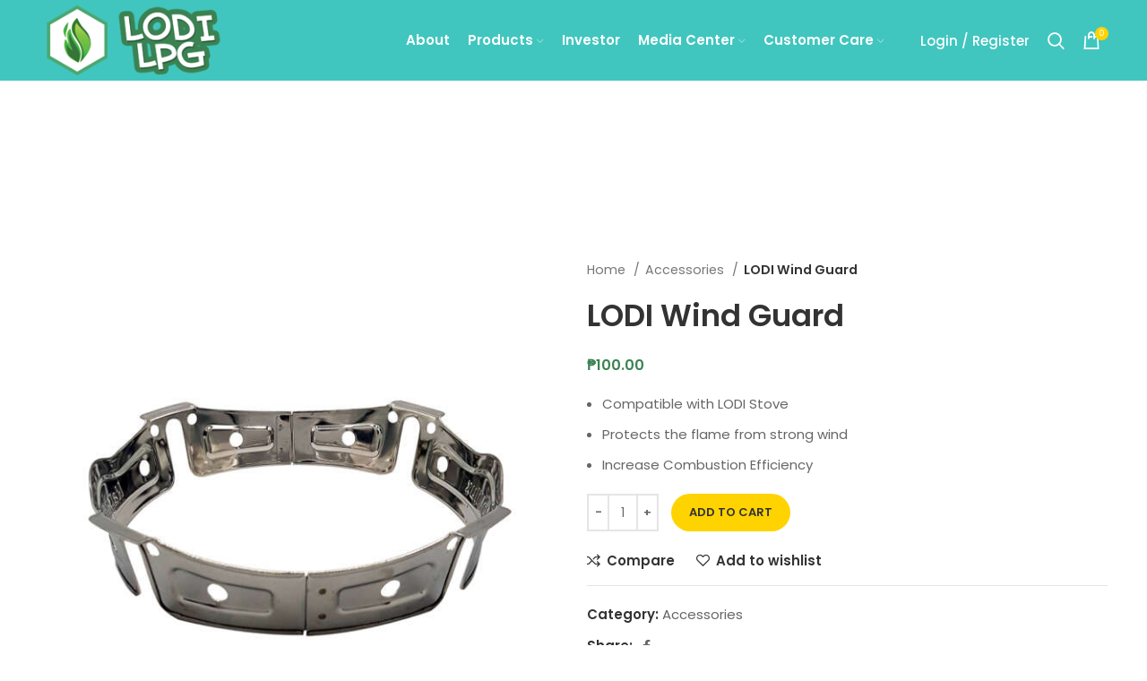

--- FILE ---
content_type: text/html; charset=UTF-8
request_url: https://www.lodilpg.com.ph/product/lodi-guard/
body_size: 19181
content:
<!DOCTYPE html>
<html lang="en-US">
<head>
<meta charset="UTF-8">
<link rel="profile" href="https://gmpg.org/xfn/11">
<link rel="pingback" href="https://www.lodilpg.com.ph/wp/xmlrpc.php">
<script>window.MSInputMethodContext && document.documentMode && document.write('<script src="https://www.lodilpg.com.ph/wp/wp-content/themes/woodmart/js/libs/ie11CustomProperties.min.js"><\/script>');</script>
<title>LODI Wind Guard &#8211; LODI LPG</title>
<meta name='robots' content='max-image-preview:large' />
<link rel='dns-prefetch' href='//www.googletagmanager.com' />
<link rel='dns-prefetch' href='//fonts.googleapis.com' />
<link rel='dns-prefetch' href='//s.w.org' />
<link rel="alternate" type="application/rss+xml" title="LODI LPG &raquo; Feed" href="https://www.lodilpg.com.ph/feed/" />
<link rel="alternate" type="application/rss+xml" title="LODI LPG &raquo; Comments Feed" href="https://www.lodilpg.com.ph/comments/feed/" />
<link rel="alternate" type="application/rss+xml" title="LODI LPG &raquo; LODI Wind Guard Comments Feed" href="https://www.lodilpg.com.ph/product/lodi-guard/feed/" />
<link rel='stylesheet' id='wp-block-library-css'  href='https://www.lodilpg.com.ph/wp/wp-includes/css/dist/block-library/style.min.css?ver=069b3a5631ff275bd8bd62aeb0c28a9a' type='text/css' media='all' />
<link rel='stylesheet' id='wc-blocks-vendors-style-css'  href='https://www.lodilpg.com.ph/wp/wp-content/plugins/woocommerce/packages/woocommerce-blocks/build/wc-blocks-vendors-style.css?ver=7.6.2' type='text/css' media='all' />
<link rel='stylesheet' id='wc-blocks-style-css'  href='https://www.lodilpg.com.ph/wp/wp-content/plugins/woocommerce/packages/woocommerce-blocks/build/wc-blocks-style.css?ver=7.6.2' type='text/css' media='all' />
<style id='global-styles-inline-css' type='text/css'>
body{--wp--preset--color--black: #000000;--wp--preset--color--cyan-bluish-gray: #abb8c3;--wp--preset--color--white: #ffffff;--wp--preset--color--pale-pink: #f78da7;--wp--preset--color--vivid-red: #cf2e2e;--wp--preset--color--luminous-vivid-orange: #ff6900;--wp--preset--color--luminous-vivid-amber: #fcb900;--wp--preset--color--light-green-cyan: #7bdcb5;--wp--preset--color--vivid-green-cyan: #00d084;--wp--preset--color--pale-cyan-blue: #8ed1fc;--wp--preset--color--vivid-cyan-blue: #0693e3;--wp--preset--color--vivid-purple: #9b51e0;--wp--preset--gradient--vivid-cyan-blue-to-vivid-purple: linear-gradient(135deg,rgba(6,147,227,1) 0%,rgb(155,81,224) 100%);--wp--preset--gradient--light-green-cyan-to-vivid-green-cyan: linear-gradient(135deg,rgb(122,220,180) 0%,rgb(0,208,130) 100%);--wp--preset--gradient--luminous-vivid-amber-to-luminous-vivid-orange: linear-gradient(135deg,rgba(252,185,0,1) 0%,rgba(255,105,0,1) 100%);--wp--preset--gradient--luminous-vivid-orange-to-vivid-red: linear-gradient(135deg,rgba(255,105,0,1) 0%,rgb(207,46,46) 100%);--wp--preset--gradient--very-light-gray-to-cyan-bluish-gray: linear-gradient(135deg,rgb(238,238,238) 0%,rgb(169,184,195) 100%);--wp--preset--gradient--cool-to-warm-spectrum: linear-gradient(135deg,rgb(74,234,220) 0%,rgb(151,120,209) 20%,rgb(207,42,186) 40%,rgb(238,44,130) 60%,rgb(251,105,98) 80%,rgb(254,248,76) 100%);--wp--preset--gradient--blush-light-purple: linear-gradient(135deg,rgb(255,206,236) 0%,rgb(152,150,240) 100%);--wp--preset--gradient--blush-bordeaux: linear-gradient(135deg,rgb(254,205,165) 0%,rgb(254,45,45) 50%,rgb(107,0,62) 100%);--wp--preset--gradient--luminous-dusk: linear-gradient(135deg,rgb(255,203,112) 0%,rgb(199,81,192) 50%,rgb(65,88,208) 100%);--wp--preset--gradient--pale-ocean: linear-gradient(135deg,rgb(255,245,203) 0%,rgb(182,227,212) 50%,rgb(51,167,181) 100%);--wp--preset--gradient--electric-grass: linear-gradient(135deg,rgb(202,248,128) 0%,rgb(113,206,126) 100%);--wp--preset--gradient--midnight: linear-gradient(135deg,rgb(2,3,129) 0%,rgb(40,116,252) 100%);--wp--preset--duotone--dark-grayscale: url('#wp-duotone-dark-grayscale');--wp--preset--duotone--grayscale: url('#wp-duotone-grayscale');--wp--preset--duotone--purple-yellow: url('#wp-duotone-purple-yellow');--wp--preset--duotone--blue-red: url('#wp-duotone-blue-red');--wp--preset--duotone--midnight: url('#wp-duotone-midnight');--wp--preset--duotone--magenta-yellow: url('#wp-duotone-magenta-yellow');--wp--preset--duotone--purple-green: url('#wp-duotone-purple-green');--wp--preset--duotone--blue-orange: url('#wp-duotone-blue-orange');--wp--preset--font-size--small: 13px;--wp--preset--font-size--medium: 20px;--wp--preset--font-size--large: 36px;--wp--preset--font-size--x-large: 42px;}.has-black-color{color: var(--wp--preset--color--black) !important;}.has-cyan-bluish-gray-color{color: var(--wp--preset--color--cyan-bluish-gray) !important;}.has-white-color{color: var(--wp--preset--color--white) !important;}.has-pale-pink-color{color: var(--wp--preset--color--pale-pink) !important;}.has-vivid-red-color{color: var(--wp--preset--color--vivid-red) !important;}.has-luminous-vivid-orange-color{color: var(--wp--preset--color--luminous-vivid-orange) !important;}.has-luminous-vivid-amber-color{color: var(--wp--preset--color--luminous-vivid-amber) !important;}.has-light-green-cyan-color{color: var(--wp--preset--color--light-green-cyan) !important;}.has-vivid-green-cyan-color{color: var(--wp--preset--color--vivid-green-cyan) !important;}.has-pale-cyan-blue-color{color: var(--wp--preset--color--pale-cyan-blue) !important;}.has-vivid-cyan-blue-color{color: var(--wp--preset--color--vivid-cyan-blue) !important;}.has-vivid-purple-color{color: var(--wp--preset--color--vivid-purple) !important;}.has-black-background-color{background-color: var(--wp--preset--color--black) !important;}.has-cyan-bluish-gray-background-color{background-color: var(--wp--preset--color--cyan-bluish-gray) !important;}.has-white-background-color{background-color: var(--wp--preset--color--white) !important;}.has-pale-pink-background-color{background-color: var(--wp--preset--color--pale-pink) !important;}.has-vivid-red-background-color{background-color: var(--wp--preset--color--vivid-red) !important;}.has-luminous-vivid-orange-background-color{background-color: var(--wp--preset--color--luminous-vivid-orange) !important;}.has-luminous-vivid-amber-background-color{background-color: var(--wp--preset--color--luminous-vivid-amber) !important;}.has-light-green-cyan-background-color{background-color: var(--wp--preset--color--light-green-cyan) !important;}.has-vivid-green-cyan-background-color{background-color: var(--wp--preset--color--vivid-green-cyan) !important;}.has-pale-cyan-blue-background-color{background-color: var(--wp--preset--color--pale-cyan-blue) !important;}.has-vivid-cyan-blue-background-color{background-color: var(--wp--preset--color--vivid-cyan-blue) !important;}.has-vivid-purple-background-color{background-color: var(--wp--preset--color--vivid-purple) !important;}.has-black-border-color{border-color: var(--wp--preset--color--black) !important;}.has-cyan-bluish-gray-border-color{border-color: var(--wp--preset--color--cyan-bluish-gray) !important;}.has-white-border-color{border-color: var(--wp--preset--color--white) !important;}.has-pale-pink-border-color{border-color: var(--wp--preset--color--pale-pink) !important;}.has-vivid-red-border-color{border-color: var(--wp--preset--color--vivid-red) !important;}.has-luminous-vivid-orange-border-color{border-color: var(--wp--preset--color--luminous-vivid-orange) !important;}.has-luminous-vivid-amber-border-color{border-color: var(--wp--preset--color--luminous-vivid-amber) !important;}.has-light-green-cyan-border-color{border-color: var(--wp--preset--color--light-green-cyan) !important;}.has-vivid-green-cyan-border-color{border-color: var(--wp--preset--color--vivid-green-cyan) !important;}.has-pale-cyan-blue-border-color{border-color: var(--wp--preset--color--pale-cyan-blue) !important;}.has-vivid-cyan-blue-border-color{border-color: var(--wp--preset--color--vivid-cyan-blue) !important;}.has-vivid-purple-border-color{border-color: var(--wp--preset--color--vivid-purple) !important;}.has-vivid-cyan-blue-to-vivid-purple-gradient-background{background: var(--wp--preset--gradient--vivid-cyan-blue-to-vivid-purple) !important;}.has-light-green-cyan-to-vivid-green-cyan-gradient-background{background: var(--wp--preset--gradient--light-green-cyan-to-vivid-green-cyan) !important;}.has-luminous-vivid-amber-to-luminous-vivid-orange-gradient-background{background: var(--wp--preset--gradient--luminous-vivid-amber-to-luminous-vivid-orange) !important;}.has-luminous-vivid-orange-to-vivid-red-gradient-background{background: var(--wp--preset--gradient--luminous-vivid-orange-to-vivid-red) !important;}.has-very-light-gray-to-cyan-bluish-gray-gradient-background{background: var(--wp--preset--gradient--very-light-gray-to-cyan-bluish-gray) !important;}.has-cool-to-warm-spectrum-gradient-background{background: var(--wp--preset--gradient--cool-to-warm-spectrum) !important;}.has-blush-light-purple-gradient-background{background: var(--wp--preset--gradient--blush-light-purple) !important;}.has-blush-bordeaux-gradient-background{background: var(--wp--preset--gradient--blush-bordeaux) !important;}.has-luminous-dusk-gradient-background{background: var(--wp--preset--gradient--luminous-dusk) !important;}.has-pale-ocean-gradient-background{background: var(--wp--preset--gradient--pale-ocean) !important;}.has-electric-grass-gradient-background{background: var(--wp--preset--gradient--electric-grass) !important;}.has-midnight-gradient-background{background: var(--wp--preset--gradient--midnight) !important;}.has-small-font-size{font-size: var(--wp--preset--font-size--small) !important;}.has-medium-font-size{font-size: var(--wp--preset--font-size--medium) !important;}.has-large-font-size{font-size: var(--wp--preset--font-size--large) !important;}.has-x-large-font-size{font-size: var(--wp--preset--font-size--x-large) !important;}
</style>
<style id='woocommerce-inline-inline-css' type='text/css'>
.woocommerce form .form-row .required { visibility: visible; }
</style>
<link rel='stylesheet' id='bootstrap-css'  href='https://www.lodilpg.com.ph/wp/wp-content/themes/woodmart/css/bootstrap.min.css?ver=6.5.4' type='text/css' media='all' />
<link rel='stylesheet' id='woodmart-style-css'  href='https://www.lodilpg.com.ph/wp/wp-content/themes/woodmart/css/parts/base.min.css?ver=6.5.4' type='text/css' media='all' />
<link rel='stylesheet' id='child-style-css'  href='https://www.lodilpg.com.ph/wp/wp-content/themes/wazile-lodilpg/style.css?ver=6.5.4' type='text/css' media='all' />
<link rel='stylesheet' id='js_composer_front-css'  href='https://www.lodilpg.com.ph/wp/wp-content/plugins/js_composer/assets/css/js_composer.min.css?ver=6.9.0' type='text/css' media='all' />
<link rel='stylesheet' id='wd-widget-wd-recent-posts-css'  href='https://www.lodilpg.com.ph/wp/wp-content/themes/woodmart/css/parts/widget-wd-recent-posts.min.css?ver=6.5.4' type='text/css' media='all' />
<link rel='stylesheet' id='wd-widget-nav-css'  href='https://www.lodilpg.com.ph/wp/wp-content/themes/woodmart/css/parts/widget-nav.min.css?ver=6.5.4' type='text/css' media='all' />
<link rel='stylesheet' id='wd-wp-gutenberg-css'  href='https://www.lodilpg.com.ph/wp/wp-content/themes/woodmart/css/parts/wp-gutenberg.min.css?ver=6.5.4' type='text/css' media='all' />
<link rel='stylesheet' id='wd-wpcf7-css'  href='https://www.lodilpg.com.ph/wp/wp-content/themes/woodmart/css/parts/int-wpcf7.min.css?ver=6.5.4' type='text/css' media='all' />
<link rel='stylesheet' id='wd-revolution-slider-css'  href='https://www.lodilpg.com.ph/wp/wp-content/themes/woodmart/css/parts/int-rev-slider.min.css?ver=6.5.4' type='text/css' media='all' />
<link rel='stylesheet' id='wd-base-deprecated-css'  href='https://www.lodilpg.com.ph/wp/wp-content/themes/woodmart/css/parts/base-deprecated.min.css?ver=6.5.4' type='text/css' media='all' />
<link rel='stylesheet' id='wd-wpbakery-base-css'  href='https://www.lodilpg.com.ph/wp/wp-content/themes/woodmart/css/parts/int-wpb-base.min.css?ver=6.5.4' type='text/css' media='all' />
<link rel='stylesheet' id='wd-wpbakery-base-deprecated-css'  href='https://www.lodilpg.com.ph/wp/wp-content/themes/woodmart/css/parts/int-wpb-base-deprecated.min.css?ver=6.5.4' type='text/css' media='all' />
<link rel='stylesheet' id='wd-notices-fixed-css'  href='https://www.lodilpg.com.ph/wp/wp-content/themes/woodmart/css/parts/woo-opt-sticky-notices.min.css?ver=6.5.4' type='text/css' media='all' />
<link rel='stylesheet' id='wd-woocommerce-base-css'  href='https://www.lodilpg.com.ph/wp/wp-content/themes/woodmart/css/parts/woocommerce-base.min.css?ver=6.5.4' type='text/css' media='all' />
<link rel='stylesheet' id='wd-mod-star-rating-css'  href='https://www.lodilpg.com.ph/wp/wp-content/themes/woodmart/css/parts/mod-star-rating.min.css?ver=6.5.4' type='text/css' media='all' />
<link rel='stylesheet' id='wd-woo-el-track-order-css'  href='https://www.lodilpg.com.ph/wp/wp-content/themes/woodmart/css/parts/woo-el-track-order.min.css?ver=6.5.4' type='text/css' media='all' />
<link rel='stylesheet' id='wd-woo-gutenberg-css'  href='https://www.lodilpg.com.ph/wp/wp-content/themes/woodmart/css/parts/woo-gutenberg.min.css?ver=6.5.4' type='text/css' media='all' />
<link rel='stylesheet' id='wd-woo-mod-quantity-css'  href='https://www.lodilpg.com.ph/wp/wp-content/themes/woodmart/css/parts/woo-mod-quantity.min.css?ver=6.5.4' type='text/css' media='all' />
<link rel='stylesheet' id='wd-woo-single-prod-el-base-css'  href='https://www.lodilpg.com.ph/wp/wp-content/themes/woodmart/css/parts/woo-single-prod-el-base.min.css?ver=6.5.4' type='text/css' media='all' />
<link rel='stylesheet' id='wd-woo-mod-stock-status-css'  href='https://www.lodilpg.com.ph/wp/wp-content/themes/woodmart/css/parts/woo-mod-stock-status.min.css?ver=6.5.4' type='text/css' media='all' />
<link rel='stylesheet' id='wd-woo-mod-shop-attributes-css'  href='https://www.lodilpg.com.ph/wp/wp-content/themes/woodmart/css/parts/woo-mod-shop-attributes.min.css?ver=6.5.4' type='text/css' media='all' />
<link rel='stylesheet' id='wd-header-base-css'  href='https://www.lodilpg.com.ph/wp/wp-content/themes/woodmart/css/parts/header-base.min.css?ver=6.5.4' type='text/css' media='all' />
<link rel='stylesheet' id='wd-mod-tools-css'  href='https://www.lodilpg.com.ph/wp/wp-content/themes/woodmart/css/parts/mod-tools.min.css?ver=6.5.4' type='text/css' media='all' />
<link rel='stylesheet' id='wd-woo-mod-login-form-css'  href='https://www.lodilpg.com.ph/wp/wp-content/themes/woodmart/css/parts/woo-mod-login-form.min.css?ver=6.5.4' type='text/css' media='all' />
<link rel='stylesheet' id='wd-header-my-account-css'  href='https://www.lodilpg.com.ph/wp/wp-content/themes/woodmart/css/parts/header-el-my-account.min.css?ver=6.5.4' type='text/css' media='all' />
<link rel='stylesheet' id='wd-header-search-css'  href='https://www.lodilpg.com.ph/wp/wp-content/themes/woodmart/css/parts/header-el-search.min.css?ver=6.5.4' type='text/css' media='all' />
<link rel='stylesheet' id='wd-header-cart-css'  href='https://www.lodilpg.com.ph/wp/wp-content/themes/woodmart/css/parts/header-el-cart.min.css?ver=6.5.4' type='text/css' media='all' />
<link rel='stylesheet' id='wd-widget-shopping-cart-css'  href='https://www.lodilpg.com.ph/wp/wp-content/themes/woodmart/css/parts/woo-widget-shopping-cart.min.css?ver=6.5.4' type='text/css' media='all' />
<link rel='stylesheet' id='wd-widget-product-list-css'  href='https://www.lodilpg.com.ph/wp/wp-content/themes/woodmart/css/parts/woo-widget-product-list.min.css?ver=6.5.4' type='text/css' media='all' />
<link rel='stylesheet' id='wd-page-title-css'  href='https://www.lodilpg.com.ph/wp/wp-content/themes/woodmart/css/parts/page-title.min.css?ver=6.5.4' type='text/css' media='all' />
<link rel='stylesheet' id='wd-woo-single-prod-predefined-css'  href='https://www.lodilpg.com.ph/wp/wp-content/themes/woodmart/css/parts/woo-single-prod-predefined.min.css?ver=6.5.4' type='text/css' media='all' />
<link rel='stylesheet' id='wd-woo-single-prod-and-quick-view-predefined-css'  href='https://www.lodilpg.com.ph/wp/wp-content/themes/woodmart/css/parts/woo-single-prod-and-quick-view-predefined.min.css?ver=6.5.4' type='text/css' media='all' />
<link rel='stylesheet' id='wd-woo-single-prod-el-tabs-predefined-css'  href='https://www.lodilpg.com.ph/wp/wp-content/themes/woodmart/css/parts/woo-single-prod-el-tabs-predefined.min.css?ver=6.5.4' type='text/css' media='all' />
<link rel='stylesheet' id='wd-woo-single-prod-el-gallery-css'  href='https://www.lodilpg.com.ph/wp/wp-content/themes/woodmart/css/parts/woo-single-prod-el-gallery.min.css?ver=6.5.4' type='text/css' media='all' />
<link rel='stylesheet' id='wd-owl-carousel-css'  href='https://www.lodilpg.com.ph/wp/wp-content/themes/woodmart/css/parts/lib-owl-carousel.min.css?ver=6.5.4' type='text/css' media='all' />
<link rel='stylesheet' id='wd-photoswipe-css'  href='https://www.lodilpg.com.ph/wp/wp-content/themes/woodmart/css/parts/lib-photoswipe.min.css?ver=6.5.4' type='text/css' media='all' />
<link rel='stylesheet' id='wd-add-to-cart-popup-css'  href='https://www.lodilpg.com.ph/wp/wp-content/themes/woodmart/css/parts/woo-opt-add-to-cart-popup.min.css?ver=6.5.4' type='text/css' media='all' />
<link rel='stylesheet' id='wd-mfp-popup-css'  href='https://www.lodilpg.com.ph/wp/wp-content/themes/woodmart/css/parts/lib-magnific-popup.min.css?ver=6.5.4' type='text/css' media='all' />
<link rel='stylesheet' id='wd-social-icons-css'  href='https://www.lodilpg.com.ph/wp/wp-content/themes/woodmart/css/parts/el-social-icons.min.css?ver=6.5.4' type='text/css' media='all' />
<link rel='stylesheet' id='wd-tabs-css'  href='https://www.lodilpg.com.ph/wp/wp-content/themes/woodmart/css/parts/el-tabs.min.css?ver=6.5.4' type='text/css' media='all' />
<link rel='stylesheet' id='wd-woo-single-prod-el-tabs-opt-layout-tabs-css'  href='https://www.lodilpg.com.ph/wp/wp-content/themes/woodmart/css/parts/woo-single-prod-el-tabs-opt-layout-tabs.min.css?ver=6.5.4' type='text/css' media='all' />
<link rel='stylesheet' id='wd-accordion-css'  href='https://www.lodilpg.com.ph/wp/wp-content/themes/woodmart/css/parts/el-accordion.min.css?ver=6.5.4' type='text/css' media='all' />
<link rel='stylesheet' id='wd-woo-single-prod-el-reviews-css'  href='https://www.lodilpg.com.ph/wp/wp-content/themes/woodmart/css/parts/woo-single-prod-el-reviews.min.css?ver=6.5.4' type='text/css' media='all' />
<link rel='stylesheet' id='wd-mod-comments-css'  href='https://www.lodilpg.com.ph/wp/wp-content/themes/woodmart/css/parts/mod-comments.min.css?ver=6.5.4' type='text/css' media='all' />
<link rel='stylesheet' id='wd-product-loop-css'  href='https://www.lodilpg.com.ph/wp/wp-content/themes/woodmart/css/parts/woo-product-loop.min.css?ver=6.5.4' type='text/css' media='all' />
<link rel='stylesheet' id='wd-product-loop-quick-css'  href='https://www.lodilpg.com.ph/wp/wp-content/themes/woodmart/css/parts/woo-product-loop-quick.min.css?ver=6.5.4' type='text/css' media='all' />
<link rel='stylesheet' id='wd-woo-mod-add-btn-replace-css'  href='https://www.lodilpg.com.ph/wp/wp-content/themes/woodmart/css/parts/woo-mod-add-btn-replace.min.css?ver=6.5.4' type='text/css' media='all' />
<link rel='stylesheet' id='wd-footer-base-css'  href='https://www.lodilpg.com.ph/wp/wp-content/themes/woodmart/css/parts/footer-base.min.css?ver=6.5.4' type='text/css' media='all' />
<link rel='stylesheet' id='wd-scroll-top-css'  href='https://www.lodilpg.com.ph/wp/wp-content/themes/woodmart/css/parts/opt-scrolltotop.min.css?ver=6.5.4' type='text/css' media='all' />
<link rel='stylesheet' id='wd-wd-search-form-css'  href='https://www.lodilpg.com.ph/wp/wp-content/themes/woodmart/css/parts/wd-search-form.min.css?ver=6.5.4' type='text/css' media='all' />
<link rel='stylesheet' id='wd-header-my-account-sidebar-css'  href='https://www.lodilpg.com.ph/wp/wp-content/themes/woodmart/css/parts/header-el-my-account-sidebar.min.css?ver=6.5.4' type='text/css' media='all' />
<link rel='stylesheet' id='wd-header-search-fullscreen-css'  href='https://www.lodilpg.com.ph/wp/wp-content/themes/woodmart/css/parts/header-el-search-fullscreen-general.min.css?ver=6.5.4' type='text/css' media='all' />
<link rel='stylesheet' id='wd-header-search-fullscreen-1-css'  href='https://www.lodilpg.com.ph/wp/wp-content/themes/woodmart/css/parts/header-el-search-fullscreen-1.min.css?ver=6.5.4' type='text/css' media='all' />
<link rel='stylesheet' id='xts-style-theme_settings_default-css'  href='https://www.lodilpg.com.ph/wp/wp-content/uploads/2022/07/xts-theme_settings_default-1657248330.css?ver=6.5.4' type='text/css' media='all' />
<link rel='stylesheet' id='xts-google-fonts-css'  href='https://fonts.googleapis.com/css?family=Poppins%3A400%2C600%2C500%7CDidact+Gothic%3A400%7CLato%3A400%2C700&#038;ver=6.5.4' type='text/css' media='all' />
<script type='text/javascript' src='https://www.lodilpg.com.ph/wp/wp-includes/js/jquery/jquery.min.js?ver=3.6.0' id='jquery-core-js'></script>
<script type='text/javascript' src='https://www.lodilpg.com.ph/wp/wp-includes/js/jquery/jquery-migrate.min.js?ver=3.3.2' id='jquery-migrate-js'></script>
<script type='text/javascript' src='https://www.lodilpg.com.ph/wp/wp-content/plugins/woocommerce/assets/js/jquery-blockui/jquery.blockUI.min.js?ver=2.7.0-wc.6.6.1' id='jquery-blockui-js'></script>
<script type='text/javascript' id='wc-add-to-cart-js-extra'>
/* <![CDATA[ */
var wc_add_to_cart_params = {"ajax_url":"\/wp\/wp-admin\/admin-ajax.php","wc_ajax_url":"\/?wc-ajax=%%endpoint%%","i18n_view_cart":"View cart","cart_url":"https:\/\/www.lodilpg.com.ph\/cart\/","is_cart":"","cart_redirect_after_add":"no"};
/* ]]> */
</script>
<script type='text/javascript' src='https://www.lodilpg.com.ph/wp/wp-content/plugins/woocommerce/assets/js/frontend/add-to-cart.min.js?ver=6.6.1' id='wc-add-to-cart-js'></script>
<script type='text/javascript' src='https://www.lodilpg.com.ph/wp/wp-content/plugins/js_composer/assets/js/vendors/woocommerce-add-to-cart.js?ver=6.9.0' id='vc_woocommerce-add-to-cart-js-js'></script>
<!-- Google Analytics snippet added by Site Kit -->
<script type='text/javascript' src='https://www.googletagmanager.com/gtag/js?id=UA-185347460-1' id='google_gtagjs-js' async></script>
<script type='text/javascript' id='google_gtagjs-js-after'>
window.dataLayer = window.dataLayer || [];function gtag(){dataLayer.push(arguments);}
gtag('set', 'linker', {"domains":["www.lodilpg.com.ph"]} );
gtag("js", new Date());
gtag("set", "developer_id.dZTNiMT", true);
gtag("config", "UA-185347460-1", {"anonymize_ip":true});
gtag("config", "G-8379F2KG6S");
</script>
<!-- End Google Analytics snippet added by Site Kit -->
<script type='text/javascript' src='https://www.lodilpg.com.ph/wp/wp-content/themes/woodmart/js/libs/device.min.js?ver=6.5.4' id='wd-device-library-js'></script>
<link rel="https://api.w.org/" href="https://www.lodilpg.com.ph/wp-json/" /><link rel="alternate" type="application/json" href="https://www.lodilpg.com.ph/wp-json/wp/v2/product/162" /><link rel="EditURI" type="application/rsd+xml" title="RSD" href="https://www.lodilpg.com.ph/wp/xmlrpc.php?rsd" />
<link rel="wlwmanifest" type="application/wlwmanifest+xml" href="https://www.lodilpg.com.ph/wp/wp-includes/wlwmanifest.xml" /> 
<link rel="canonical" href="https://www.lodilpg.com.ph/product/lodi-guard/" />
<link rel='shortlink' href='https://www.lodilpg.com.ph/?p=162' />
<link rel="alternate" type="application/json+oembed" href="https://www.lodilpg.com.ph/wp-json/oembed/1.0/embed?url=https%3A%2F%2Fwww.lodilpg.com.ph%2Fproduct%2Flodi-guard%2F" />
<link rel="alternate" type="text/xml+oembed" href="https://www.lodilpg.com.ph/wp-json/oembed/1.0/embed?url=https%3A%2F%2Fwww.lodilpg.com.ph%2Fproduct%2Flodi-guard%2F&#038;format=xml" />
<meta name="generator" content="Site Kit by Google 1.78.0" />					<meta name="viewport" content="width=device-width, initial-scale=1.0, maximum-scale=1.0, user-scalable=no">
<noscript><style>.woocommerce-product-gallery{ opacity: 1 !important; }</style></noscript>
<meta name="generator" content="Powered by WPBakery Page Builder - drag and drop page builder for WordPress."/>
<meta name="generator" content="Powered by Slider Revolution 6.5.25 - responsive, Mobile-Friendly Slider Plugin for WordPress with comfortable drag and drop interface." />
<link rel="icon" href="https://www.lodilpg.com.ph/wp/wp-content/uploads/2020/10/cropped-lodo-lpg-favicon-32x32.png" sizes="32x32" />
<link rel="icon" href="https://www.lodilpg.com.ph/wp/wp-content/uploads/2020/10/cropped-lodo-lpg-favicon-192x192.png" sizes="192x192" />
<link rel="apple-touch-icon" href="https://www.lodilpg.com.ph/wp/wp-content/uploads/2020/10/cropped-lodo-lpg-favicon-180x180.png" />
<meta name="msapplication-TileImage" content="https://www.lodilpg.com.ph/wp/wp-content/uploads/2020/10/cropped-lodo-lpg-favicon-270x270.png" />
<script>function setREVStartSize(e){
//window.requestAnimationFrame(function() {
window.RSIW = window.RSIW===undefined ? window.innerWidth : window.RSIW;
window.RSIH = window.RSIH===undefined ? window.innerHeight : window.RSIH;
try {
var pw = document.getElementById(e.c).parentNode.offsetWidth,
newh;
pw = pw===0 || isNaN(pw) || (e.l=="fullwidth" || e.layout=="fullwidth") ? window.RSIW : pw;
e.tabw = e.tabw===undefined ? 0 : parseInt(e.tabw);
e.thumbw = e.thumbw===undefined ? 0 : parseInt(e.thumbw);
e.tabh = e.tabh===undefined ? 0 : parseInt(e.tabh);
e.thumbh = e.thumbh===undefined ? 0 : parseInt(e.thumbh);
e.tabhide = e.tabhide===undefined ? 0 : parseInt(e.tabhide);
e.thumbhide = e.thumbhide===undefined ? 0 : parseInt(e.thumbhide);
e.mh = e.mh===undefined || e.mh=="" || e.mh==="auto" ? 0 : parseInt(e.mh,0);
if(e.layout==="fullscreen" || e.l==="fullscreen")
newh = Math.max(e.mh,window.RSIH);
else{
e.gw = Array.isArray(e.gw) ? e.gw : [e.gw];
for (var i in e.rl) if (e.gw[i]===undefined || e.gw[i]===0) e.gw[i] = e.gw[i-1];
e.gh = e.el===undefined || e.el==="" || (Array.isArray(e.el) && e.el.length==0)? e.gh : e.el;
e.gh = Array.isArray(e.gh) ? e.gh : [e.gh];
for (var i in e.rl) if (e.gh[i]===undefined || e.gh[i]===0) e.gh[i] = e.gh[i-1];
var nl = new Array(e.rl.length),
ix = 0,
sl;
e.tabw = e.tabhide>=pw ? 0 : e.tabw;
e.thumbw = e.thumbhide>=pw ? 0 : e.thumbw;
e.tabh = e.tabhide>=pw ? 0 : e.tabh;
e.thumbh = e.thumbhide>=pw ? 0 : e.thumbh;
for (var i in e.rl) nl[i] = e.rl[i]<window.RSIW ? 0 : e.rl[i];
sl = nl[0];
for (var i in nl) if (sl>nl[i] && nl[i]>0) { sl = nl[i]; ix=i;}
var m = pw>(e.gw[ix]+e.tabw+e.thumbw) ? 1 : (pw-(e.tabw+e.thumbw)) / (e.gw[ix]);
newh =  (e.gh[ix] * m) + (e.tabh + e.thumbh);
}
var el = document.getElementById(e.c);
if (el!==null && el) el.style.height = newh+"px";
el = document.getElementById(e.c+"_wrapper");
if (el!==null && el) {
el.style.height = newh+"px";
el.style.display = "block";
}
} catch(e){
console.log("Failure at Presize of Slider:" + e)
}
//});
};</script>
<style>
</style><noscript><style> .wpb_animate_when_almost_visible { opacity: 1; }</style></noscript>			<style id="wd-style-header_768419-css" data-type="wd-style-header_768419">
.whb-top-bar .wd-dropdown {
margin-top: 0px;
}
.whb-top-bar .wd-dropdown:after {
height: 10px;
}
.whb-sticked .whb-general-header .wd-dropdown {
margin-top: 17.5px;
}
.whb-sticked .whb-general-header .wd-dropdown:after {
height: 27.5px;
}
.whb-header-bottom .wd-dropdown {
margin-top: 5px;
}
.whb-header-bottom .wd-dropdown:after {
height: 15px;
}
.whb-header .whb-header-bottom .wd-header-cats {
margin-top: -0px;
margin-bottom: -0px;
height: calc(100% + 0px);
}
@media (min-width: 1025px) {
.whb-top-bar-inner {
height: 40px;
max-height: 40px;
}
.whb-sticked .whb-top-bar-inner {
height: 40px;
max-height: 40px;
}
.whb-general-header-inner {
height: 90px;
max-height: 90px;
}
.whb-sticked .whb-general-header-inner {
height: 75px;
max-height: 75px;
}
.whb-header-bottom-inner {
height: 50px;
max-height: 50px;
}
.whb-sticked .whb-header-bottom-inner {
height: 50px;
max-height: 50px;
}
.wd-header-overlap .title-size-small {
padding-top: 200px;
}
.wd-header-overlap .title-size-default {
padding-top: 240px;
}
.wd-header-overlap .title-size-large {
padding-top: 280px;
}
.wd-header-overlap .without-title.title-size-small {
padding-top: 180px;
}
.wd-header-overlap .without-title.title-size-default {
padding-top: 215px;
}
.wd-header-overlap .without-title.title-size-large {
padding-top: 240px;
}
.single-product .whb-overcontent:not(.whb-custom-header) {
padding-top: 180px;
}
}
@media (max-width: 1024px) {
.whb-top-bar-inner {
height: 40px;
max-height: 40px;
}
.whb-general-header-inner {
height: 70px;
max-height: 70px;
}
.whb-header-bottom-inner {
height: 50px;
max-height: 50px;
}
.wd-header-overlap .page-title {
padding-top: 175px;
}
.wd-header-overlap .without-title.title-shop {
padding-top: 160px;
}
.single-product .whb-overcontent:not(.whb-custom-header) {
padding-top: 160px;
}
}
</style>
</head>
<body data-rsssl=1 class="product-template-default single single-product postid-162 theme-woodmart woocommerce woocommerce-page woocommerce-no-js wrapper-full-width  form-style-square  form-border-width-2 woodmart-product-design-default categories-accordion-on woodmart-archive-shop woodmart-ajax-shop-on offcanvas-sidebar-mobile offcanvas-sidebar-tablet notifications-sticky wd-header-overlap woodmart-header-overcontent wpb-js-composer js-comp-ver-6.9.0 vc_responsive">
<script type="text/javascript" id="wd-flicker-fix">// Flicker fix.</script><svg xmlns="http://www.w3.org/2000/svg" viewBox="0 0 0 0" width="0" height="0" focusable="false" role="none" style="visibility: hidden; position: absolute; left: -9999px; overflow: hidden;" ><defs><filter id="wp-duotone-dark-grayscale"><feColorMatrix color-interpolation-filters="sRGB" type="matrix" values=" .299 .587 .114 0 0 .299 .587 .114 0 0 .299 .587 .114 0 0 .299 .587 .114 0 0 " /><feComponentTransfer color-interpolation-filters="sRGB" ><feFuncR type="table" tableValues="0 0.49803921568627" /><feFuncG type="table" tableValues="0 0.49803921568627" /><feFuncB type="table" tableValues="0 0.49803921568627" /><feFuncA type="table" tableValues="1 1" /></feComponentTransfer><feComposite in2="SourceGraphic" operator="in" /></filter></defs></svg><svg xmlns="http://www.w3.org/2000/svg" viewBox="0 0 0 0" width="0" height="0" focusable="false" role="none" style="visibility: hidden; position: absolute; left: -9999px; overflow: hidden;" ><defs><filter id="wp-duotone-grayscale"><feColorMatrix color-interpolation-filters="sRGB" type="matrix" values=" .299 .587 .114 0 0 .299 .587 .114 0 0 .299 .587 .114 0 0 .299 .587 .114 0 0 " /><feComponentTransfer color-interpolation-filters="sRGB" ><feFuncR type="table" tableValues="0 1" /><feFuncG type="table" tableValues="0 1" /><feFuncB type="table" tableValues="0 1" /><feFuncA type="table" tableValues="1 1" /></feComponentTransfer><feComposite in2="SourceGraphic" operator="in" /></filter></defs></svg><svg xmlns="http://www.w3.org/2000/svg" viewBox="0 0 0 0" width="0" height="0" focusable="false" role="none" style="visibility: hidden; position: absolute; left: -9999px; overflow: hidden;" ><defs><filter id="wp-duotone-purple-yellow"><feColorMatrix color-interpolation-filters="sRGB" type="matrix" values=" .299 .587 .114 0 0 .299 .587 .114 0 0 .299 .587 .114 0 0 .299 .587 .114 0 0 " /><feComponentTransfer color-interpolation-filters="sRGB" ><feFuncR type="table" tableValues="0.54901960784314 0.98823529411765" /><feFuncG type="table" tableValues="0 1" /><feFuncB type="table" tableValues="0.71764705882353 0.25490196078431" /><feFuncA type="table" tableValues="1 1" /></feComponentTransfer><feComposite in2="SourceGraphic" operator="in" /></filter></defs></svg><svg xmlns="http://www.w3.org/2000/svg" viewBox="0 0 0 0" width="0" height="0" focusable="false" role="none" style="visibility: hidden; position: absolute; left: -9999px; overflow: hidden;" ><defs><filter id="wp-duotone-blue-red"><feColorMatrix color-interpolation-filters="sRGB" type="matrix" values=" .299 .587 .114 0 0 .299 .587 .114 0 0 .299 .587 .114 0 0 .299 .587 .114 0 0 " /><feComponentTransfer color-interpolation-filters="sRGB" ><feFuncR type="table" tableValues="0 1" /><feFuncG type="table" tableValues="0 0.27843137254902" /><feFuncB type="table" tableValues="0.5921568627451 0.27843137254902" /><feFuncA type="table" tableValues="1 1" /></feComponentTransfer><feComposite in2="SourceGraphic" operator="in" /></filter></defs></svg><svg xmlns="http://www.w3.org/2000/svg" viewBox="0 0 0 0" width="0" height="0" focusable="false" role="none" style="visibility: hidden; position: absolute; left: -9999px; overflow: hidden;" ><defs><filter id="wp-duotone-midnight"><feColorMatrix color-interpolation-filters="sRGB" type="matrix" values=" .299 .587 .114 0 0 .299 .587 .114 0 0 .299 .587 .114 0 0 .299 .587 .114 0 0 " /><feComponentTransfer color-interpolation-filters="sRGB" ><feFuncR type="table" tableValues="0 0" /><feFuncG type="table" tableValues="0 0.64705882352941" /><feFuncB type="table" tableValues="0 1" /><feFuncA type="table" tableValues="1 1" /></feComponentTransfer><feComposite in2="SourceGraphic" operator="in" /></filter></defs></svg><svg xmlns="http://www.w3.org/2000/svg" viewBox="0 0 0 0" width="0" height="0" focusable="false" role="none" style="visibility: hidden; position: absolute; left: -9999px; overflow: hidden;" ><defs><filter id="wp-duotone-magenta-yellow"><feColorMatrix color-interpolation-filters="sRGB" type="matrix" values=" .299 .587 .114 0 0 .299 .587 .114 0 0 .299 .587 .114 0 0 .299 .587 .114 0 0 " /><feComponentTransfer color-interpolation-filters="sRGB" ><feFuncR type="table" tableValues="0.78039215686275 1" /><feFuncG type="table" tableValues="0 0.94901960784314" /><feFuncB type="table" tableValues="0.35294117647059 0.47058823529412" /><feFuncA type="table" tableValues="1 1" /></feComponentTransfer><feComposite in2="SourceGraphic" operator="in" /></filter></defs></svg><svg xmlns="http://www.w3.org/2000/svg" viewBox="0 0 0 0" width="0" height="0" focusable="false" role="none" style="visibility: hidden; position: absolute; left: -9999px; overflow: hidden;" ><defs><filter id="wp-duotone-purple-green"><feColorMatrix color-interpolation-filters="sRGB" type="matrix" values=" .299 .587 .114 0 0 .299 .587 .114 0 0 .299 .587 .114 0 0 .299 .587 .114 0 0 " /><feComponentTransfer color-interpolation-filters="sRGB" ><feFuncR type="table" tableValues="0.65098039215686 0.40392156862745" /><feFuncG type="table" tableValues="0 1" /><feFuncB type="table" tableValues="0.44705882352941 0.4" /><feFuncA type="table" tableValues="1 1" /></feComponentTransfer><feComposite in2="SourceGraphic" operator="in" /></filter></defs></svg><svg xmlns="http://www.w3.org/2000/svg" viewBox="0 0 0 0" width="0" height="0" focusable="false" role="none" style="visibility: hidden; position: absolute; left: -9999px; overflow: hidden;" ><defs><filter id="wp-duotone-blue-orange"><feColorMatrix color-interpolation-filters="sRGB" type="matrix" values=" .299 .587 .114 0 0 .299 .587 .114 0 0 .299 .587 .114 0 0 .299 .587 .114 0 0 " /><feComponentTransfer color-interpolation-filters="sRGB" ><feFuncR type="table" tableValues="0.098039215686275 1" /><feFuncG type="table" tableValues="0 0.66274509803922" /><feFuncB type="table" tableValues="0.84705882352941 0.41960784313725" /><feFuncA type="table" tableValues="1 1" /></feComponentTransfer><feComposite in2="SourceGraphic" operator="in" /></filter></defs></svg>	
<div class="website-wrapper">
<header class="whb-header whb-overcontent whb-full-width whb-sticky-shadow whb-scroll-stick whb-sticky-real whb-hide-on-scroll">
<div class="whb-main-header">
<div class="whb-row whb-general-header whb-sticky-row whb-without-bg whb-without-border whb-color-light whb-flex-flex-middle">
<div class="container">
<div class="whb-flex-row whb-general-header-inner">
<div class="whb-column whb-col-left whb-visible-lg">
<div class="site-logo wd-switch-logo">
<a href="https://www.lodilpg.com.ph/" class="wd-logo wd-main-logo woodmart-logo woodmart-main-logo" rel="home">
<img src="https://www.lodilpg.com.ph/wp/wp-content/uploads/2020/10/Lodi-LPG_logo.png" alt="LODI LPG" style="max-width: 228px;" />	</a>
<a href="https://www.lodilpg.com.ph/" class="wd-logo wd-sticky-logo" rel="home">
<img src="https://www.lodilpg.com.ph/wp/wp-content/uploads/2020/10/Lodi-LPG_logo.png" alt="LODI LPG" style="max-width: 228px;" />		</a>
</div>
</div>
<div class="whb-column whb-col-center whb-visible-lg whb-empty-column">
</div>
<div class="whb-column whb-col-right whb-visible-lg">
<div class="wd-header-nav wd-header-main-nav text-left wd-design-1 navigation-style-default" role="navigation" aria-label="Main navigation">
<ul id="menu-main-menu" class="menu wd-nav wd-nav-main wd-style-default wd-gap-s"><li id="menu-item-272" class="menu-item menu-item-type-post_type menu-item-object-page menu-item-272 item-level-0 menu-item-design-default menu-simple-dropdown wd-event-hover" ><a href="https://www.lodilpg.com.ph/about/" class="woodmart-nav-link"><span class="nav-link-text">About</span></a></li>
<li id="menu-item-400" class="menu-item menu-item-type-custom menu-item-object-custom menu-item-has-children menu-item-400 item-level-0 menu-item-design-default menu-simple-dropdown wd-event-hover" ><a href="#" class="woodmart-nav-link"><span class="nav-link-text">Products</span></a><div class="color-scheme-dark wd-design-default wd-dropdown-menu wd-dropdown sub-menu-dropdown"><div class="container">
<ul class="wd-sub-menu sub-menu color-scheme-dark">
<li id="menu-item-87" class="menu-item menu-item-type-post_type menu-item-object-page current_page_parent menu-item-87 item-level-1 wd-event-hover" ><a href="https://www.lodilpg.com.ph/shop/" class="woodmart-nav-link">LODI LPG Products</a></li>
<li id="menu-item-403" class="menu-item menu-item-type-post_type menu-item-object-page menu-item-403 item-level-1 wd-event-hover" ><a href="https://www.lodilpg.com.ph/lodi-pangkabuhayan/" class="woodmart-nav-link">LODI Pangkabuhayan</a></li>
</ul>
</div>
</div>
</li>
<li id="menu-item-320" class="menu-item menu-item-type-post_type menu-item-object-page menu-item-320 item-level-0 menu-item-design-default menu-simple-dropdown wd-event-hover" ><a href="https://www.lodilpg.com.ph/investor/" class="woodmart-nav-link"><span class="nav-link-text">Investor</span></a></li>
<li id="menu-item-274" class="menu-item menu-item-type-custom menu-item-object-custom menu-item-has-children menu-item-274 item-level-0 menu-item-design-default menu-simple-dropdown wd-event-hover" ><a href="#" class="woodmart-nav-link"><span class="nav-link-text">Media Center</span></a><div class="color-scheme-dark wd-design-default wd-dropdown-menu wd-dropdown sub-menu-dropdown"><div class="container">
<ul class="wd-sub-menu sub-menu color-scheme-dark">
<li id="menu-item-489" class="menu-item menu-item-type-post_type menu-item-object-page menu-item-489 item-level-1 wd-event-hover" ><a href="https://www.lodilpg.com.ph/lodi-hero/" class="woodmart-nav-link">LODI Heroes</a></li>
<li id="menu-item-293" class="menu-item menu-item-type-post_type menu-item-object-page menu-item-293 item-level-1 wd-event-hover" ><a href="https://www.lodilpg.com.ph/lodi-chef/" class="woodmart-nav-link">LODI Chef</a></li>
<li id="menu-item-292" class="menu-item menu-item-type-post_type menu-item-object-page menu-item-292 item-level-1 wd-event-hover" ><a href="https://www.lodilpg.com.ph/lodi-tv/" class="woodmart-nav-link">LODI TV</a></li>
</ul>
</div>
</div>
</li>
<li id="menu-item-271" class="menu-item menu-item-type-custom menu-item-object-custom menu-item-has-children menu-item-271 item-level-0 menu-item-design-default menu-simple-dropdown wd-event-hover" ><a href="#" class="woodmart-nav-link"><span class="nav-link-text">Customer Care</span></a><div class="color-scheme-dark wd-design-default wd-dropdown-menu wd-dropdown sub-menu-dropdown"><div class="container">
<ul class="wd-sub-menu sub-menu color-scheme-dark">
<li id="menu-item-82" class="menu-item menu-item-type-post_type menu-item-object-page menu-item-82 item-level-1 wd-event-hover" ><a href="https://www.lodilpg.com.ph/contact/" class="woodmart-nav-link">Contact</a></li>
<li id="menu-item-86" class="menu-item menu-item-type-post_type menu-item-object-page menu-item-86 item-level-1 wd-event-hover" ><a href="https://www.lodilpg.com.ph/resellers/" class="woodmart-nav-link">Resellers</a></li>
<li id="menu-item-275" class="menu-item menu-item-type-post_type menu-item-object-page menu-item-275 item-level-1 wd-event-hover" ><a href="https://www.lodilpg.com.ph/terms-conditions/" class="woodmart-nav-link">Terms &#038; Conditions</a></li>
<li id="menu-item-83" class="menu-item menu-item-type-post_type menu-item-object-page menu-item-83 item-level-1 wd-event-hover" ><a href="https://www.lodilpg.com.ph/faqs/" class="woodmart-nav-link">FAQs</a></li>
<li id="menu-item-381" class="menu-item menu-item-type-post_type menu-item-object-page menu-item-381 item-level-1 wd-event-hover" ><a href="https://www.lodilpg.com.ph/send-payment/" class="woodmart-nav-link">Send Payment</a></li>
<li id="menu-item-385" class="menu-item menu-item-type-post_type menu-item-object-page menu-item-privacy-policy menu-item-385 item-level-1 wd-event-hover" ><a href="https://www.lodilpg.com.ph/privacy-policy/" class="woodmart-nav-link">Privacy Policy</a></li>
</ul>
</div>
</div>
</li>
</ul></div><!--END MAIN-NAV-->
<div class="whb-space-element " style="width:20px;"></div><div class="wd-header-my-account wd-tools-element wd-event-hover  wd-design-1 wd-account-style-text my-account-with-text login-side-opener woodmart-header-links woodmart-navigation item-event-hover menu-simple-dropdown">
<a href="https://www.lodilpg.com.ph/my-account/" title="My account">
<span class="wd-tools-icon">
</span>
<span class="wd-tools-text">
Login / Register			</span>
</a>
</div>
<div class="wd-header-search wd-tools-element wd-design-1 wd-display-full-screen search-button" title="Search">
<a href="javascript:void(0);" aria-label="Search">
<span class="wd-tools-icon search-button-icon">
</span>
</a>
</div>
<div class="wd-header-cart wd-tools-element wd-design-5 woodmart-cart-alt wd-event-hover woodmart-shopping-cart woodmart-cart-design-5">
<a href="https://www.lodilpg.com.ph/cart/" title="Shopping cart">
<span class="wd-tools-icon wd-icon-alt woodmart-cart-icon">
<span class="wd-cart-number wd-tools-count woodmart-cart-number">0 <span>items</span></span>
</span>
<span class="wd-tools-text woodmart-cart-totals">
<span class="subtotal-divider">/</span>
<span class="wd-cart-subtotal woodmart-cart-subtotal"><span class="woocommerce-Price-amount amount"><bdi><span class="woocommerce-Price-currencySymbol">&#8369;</span>0.00</bdi></span></span>
</span>
</a>
<div class="wd-dropdown wd-dropdown-cart dropdown-cart">
<div class="widget woocommerce widget_shopping_cart"><div class="widget_shopping_cart_content"></div></div>		</div>
</div>
</div>
<div class="whb-column whb-mobile-left whb-hidden-lg">
<div class="wd-tools-element wd-header-mobile-nav wd-style-icon wd-design-1 woodmart-burger-icon">
<a href="#" rel="nofollow">
<span class="wd-tools-icon woodmart-burger">
</span>
<span class="wd-tools-text">Menu</span>
</a>
</div><!--END wd-header-mobile-nav--></div>
<div class="whb-column whb-mobile-center whb-hidden-lg">
<div class="site-logo wd-switch-logo">
<a href="https://www.lodilpg.com.ph/" class="wd-logo wd-main-logo woodmart-logo woodmart-main-logo" rel="home">
<img src="https://www.lodilpg.com.ph/wp/wp-content/uploads/2020/10/Lodi-LPG_logo.png" alt="LODI LPG" style="max-width: 228px;" />	</a>
<a href="https://www.lodilpg.com.ph/" class="wd-logo wd-sticky-logo" rel="home">
<img src="https://www.lodilpg.com.ph/wp/wp-content/uploads/2020/10/Lodi-LPG_logo.png" alt="LODI LPG" style="max-width: 228px;" />		</a>
</div>
</div>
<div class="whb-column whb-mobile-right whb-hidden-lg">
<div class="wd-header-cart wd-tools-element wd-design-5 woodmart-cart-alt wd-event-hover woodmart-shopping-cart woodmart-cart-design-5">
<a href="https://www.lodilpg.com.ph/cart/" title="Shopping cart">
<span class="wd-tools-icon wd-icon-alt woodmart-cart-icon">
<span class="wd-cart-number wd-tools-count woodmart-cart-number">0 <span>items</span></span>
</span>
<span class="wd-tools-text woodmart-cart-totals">
<span class="subtotal-divider">/</span>
<span class="wd-cart-subtotal woodmart-cart-subtotal"><span class="woocommerce-Price-amount amount"><bdi><span class="woocommerce-Price-currencySymbol">&#8369;</span>0.00</bdi></span></span>
</span>
</a>
<div class="wd-dropdown wd-dropdown-cart dropdown-cart">
<div class="widget woocommerce widget_shopping_cart"><div class="widget_shopping_cart_content"></div></div>		</div>
</div>
</div>
</div>
</div>
</div>
</div>
</header>
<div class="main-page-wrapper">
<!-- MAIN CONTENT AREA -->
<div class="container-fluid">
<div class="row content-layout-wrapper align-items-start">
<div class="site-content shop-content-area col-12 breadcrumbs-location-summary wd-builder-off" role="main">
<div class="container">
</div>
<div id="product-162" class="single-product-page single-product-content product-design-default tabs-location-standard tabs-type-tabs meta-location-add_to_cart reviews-location-tabs product-no-bg product type-product post-162 status-publish first instock product_cat-accessories has-post-thumbnail shipping-taxable purchasable product-type-simple">
<div class="container">
<div class="woocommerce-notices-wrapper"></div>
<div class="row product-image-summary-wrap">
<div class="product-image-summary col-lg-12 col-12 col-md-12">
<div class="row product-image-summary-inner">
<div class="col-lg-6 col-12 col-md-6 product-images" >
<div class="product-images-inner">
<div class="woocommerce-product-gallery woocommerce-product-gallery--with-images woocommerce-product-gallery--columns-4 images  images row align-items-start thumbs-position-bottom image-action-zoom" style="opacity: 0; transition: opacity .25s ease-in-out;">
<div class="col-12">
<figure class="woocommerce-product-gallery__wrapper owl-items-lg-1 owl-items-md-1 owl-items-sm-1 owl-items-xs-1 owl-carousel">
<div class="product-image-wrap"><figure data-thumb="https://www.lodilpg.com.ph/wp/wp-content/uploads/2020/10/Lodi-Wind-Guard-150x150.jpg" class="woocommerce-product-gallery__image"><a data-elementor-open-lightbox="no" href="https://www.lodilpg.com.ph/wp/wp-content/uploads/2020/10/Lodi-Wind-Guard.jpg"><img width="600" height="600" src="https://www.lodilpg.com.ph/wp/wp-content/uploads/2020/10/Lodi-Wind-Guard-600x600.jpg" class="wp-post-image wp-post-image" alt="" title="Lodi-Wind-Guard" data-caption="" data-src="https://www.lodilpg.com.ph/wp/wp-content/uploads/2020/10/Lodi-Wind-Guard.jpg" data-large_image="https://www.lodilpg.com.ph/wp/wp-content/uploads/2020/10/Lodi-Wind-Guard.jpg" data-large_image_width="1080" data-large_image_height="1080" srcset="https://www.lodilpg.com.ph/wp/wp-content/uploads/2020/10/Lodi-Wind-Guard-600x600.jpg 600w, https://www.lodilpg.com.ph/wp/wp-content/uploads/2020/10/Lodi-Wind-Guard-300x300.jpg 300w, https://www.lodilpg.com.ph/wp/wp-content/uploads/2020/10/Lodi-Wind-Guard-150x150.jpg 150w, https://www.lodilpg.com.ph/wp/wp-content/uploads/2020/10/Lodi-Wind-Guard-1024x1024.jpg 1024w, https://www.lodilpg.com.ph/wp/wp-content/uploads/2020/10/Lodi-Wind-Guard-768x768.jpg 768w, https://www.lodilpg.com.ph/wp/wp-content/uploads/2020/10/Lodi-Wind-Guard.jpg 1080w" sizes="(max-width: 600px) 100vw, 600px" /></a></figure></div>
</figure>
<div class="product-additional-galleries">
<div class="wd-show-product-gallery-wrap wd-action-btn wd-style-icon-bg-text wd-gallery-btn"><a href="#" rel="nofollow" class="woodmart-show-product-gallery"><span>Click to enlarge</span></a></div>
</div>
</div>
<div class="col-12">
<div class="thumbnails owl-items-sm-3 owl-items-xs-3 owl-items-lg-4 owl-items-md-3 owl-carousel"></div>
</div>
</div>
</div>
</div>
<div class="col-lg-6 col-12 col-md-6 text-left summary entry-summary">
<div class="summary-inner">
<div class="single-breadcrumbs-wrapper">
<div class="single-breadcrumbs">
<div class="wd-breadcrumbs">
<nav class="woocommerce-breadcrumb">				<a href="https://www.lodilpg.com.ph" class="breadcrumb-link">
Home				</a>
<a href="https://www.lodilpg.com.ph/product-category/accessories/" class="breadcrumb-link breadcrumb-link-last">
Accessories				</a>
<span class="breadcrumb-last">
LODI Wind Guard				</span>
</nav>											</div>
</div>
</div>
<h1 class="product_title entry-title wd-entities-title">
LODI Wind Guard
</h1>
<p class="price"><span class="woocommerce-Price-amount amount"><bdi><span class="woocommerce-Price-currencySymbol">&#8369;</span>100.00</bdi></span></p>
<div class="woocommerce-product-details__short-description">
<ul>
<li>Compatible with LODI Stove</li>
<li>Protects the flame from strong wind</li>
<li>Increase Combustion Efficiency</li>
</ul>
</div>
<form class="cart" action="https://www.lodilpg.com.ph/product/lodi-guard/" method="post" enctype='multipart/form-data'>
<div class="quantity">
<input type="button" value="-" class="minus" />
<label class="screen-reader-text" for="quantity_696d265f60cd3">LODI Wind Guard quantity</label>
<input
type="number"
id="quantity_696d265f60cd3"
class="input-text qty text"
step="1"
min="1"
max=""
name="quantity"
value="1"
title="Qty"
placeholder=""
inputmode="numeric" />
<input type="button" value="+" class="plus" />
</div>
<button type="submit" name="add-to-cart" value="162" class="single_add_to_cart_button button alt">Add to cart</button>
</form>
<div class="wd-compare-btn product-compare-button wd-action-btn wd-style-text wd-compare-icon">
<a href="https://www.lodilpg.com.ph/product/lodi-guard/" data-id="162" rel="nofollow" data-added-text="Compare products">
<span>Compare</span>
</a>
</div>
<div class="wd-wishlist-btn wd-action-btn wd-style-text wd-wishlist-icon woodmart-wishlist-btn">
<a class="" href="https://www.lodilpg.com.ph/product/lodi-guard/" data-key="0cc06889e8" data-product-id="162" rel="nofollow" data-added-text="Browse Wishlist">
<span>Add to wishlist</span>
</a>
</div>
<div class="product_meta">
<span class="posted_in"><span class="meta-label">Category:</span> <a href="https://www.lodilpg.com.ph/product-category/accessories/" rel="tag">Accessories</a></span>	
</div>
<div class="wd-social-icons  woodmart-social-icons icons-design-default icons-size-small color-scheme-dark social-share social-form-circle product-share wd-layout-inline text-left">
<span class="wd-label share-title">Share:</span>
<a rel="noopener noreferrer nofollow" href="https://www.facebook.com/sharer/sharer.php?u=https://www.lodilpg.com.ph/product/lodi-guard/" target="_blank" class=" wd-social-icon social-facebook" aria-label="Facebook social link">
<span class="wd-icon"></span>
</a>
</div>
</div>
</div>
</div><!-- .summary -->
</div>
</div>
</div>
<div class="product-tabs-wrapper">
<div class="container">
<div class="row">
<div class="col-12 poduct-tabs-inner">
<div class="woocommerce-tabs wc-tabs-wrapper tabs-layout-tabs" data-state="first" data-layout="tabs">
<div class="wd-nav-wrapper wd-nav-tabs-wrapper text-center">
<ul class="wd-nav wd-nav-tabs wd-icon-pos-left tabs wc-tabs wd-style-underline-reverse">
<li class="reviews_tab active" id="tab-title-reviews"
role="tab" aria-controls="tab-reviews">
<a class="wd-nav-link" href="#tab-reviews">
<span class="nav-link-text wd-tabs-title">
Reviews (0)								</span>
</a>
</li>
<li class="wd_additional_tab_tab" id="tab-title-wd_additional_tab"
role="tab" aria-controls="tab-wd_additional_tab">
<a class="wd-nav-link" href="#tab-wd_additional_tab">
<span class="nav-link-text wd-tabs-title">
Shipping &amp; Delivery								</span>
</a>
</li>
</ul>
</div>
<div class="wd-accordion-item wd-tab-wrapper woodmart-tab-wrapper">
<div class="wd-accordion-title wd-opener-pos-right woodmart-accordion-title tab-title-reviews wd-active" data-accordion-index="reviews">
<div class="wd-accordion-title-text">
<span>
Reviews (0)						</span>
</div>
<span class="wd-accordion-opener wd-opener-style-arrow"></span>
</div>
<div class="entry-content woocommerce-Tabs-panel woocommerce-Tabs-panel--reviews wd-active panel wc-tab wd-single-reviews wd-layout-two-column" id="tab-reviews" role="tabpanel" aria-labelledby="tab-title-reviews" data-accordion-index="reviews">
<div class="wc-tab-inner">
<div id="reviews" class="woocommerce-Reviews">
<div id="comments">
<h2 class="woocommerce-Reviews-title">
Reviews		</h2>
<p class="woocommerce-noreviews">There are no reviews yet.</p>
</div>
<div id="review_form_wrapper">
<div id="review_form">
<div id="respond" class="comment-respond">
<span id="reply-title" class="comment-reply-title">Be the first to review &ldquo;LODI Wind Guard&rdquo; <small><a rel="nofollow" id="cancel-comment-reply-link" href="/product/lodi-guard/#respond" style="display:none;">Cancel reply</a></small></span><form action="https://www.lodilpg.com.ph/wp/wp-comments-post.php" method="post" id="commentform" class="comment-form" novalidate><p class="comment-notes"><span id="email-notes">Your email address will not be published.</span> <span class="required-field-message" aria-hidden="true">Required fields are marked <span class="required" aria-hidden="true">*</span></span></p><div class="comment-form-rating"><label for="rating">Your rating&nbsp;<span class="required">*</span></label><select name="rating" id="rating" required>
<option value="">Rate&hellip;</option>
<option value="5">Perfect</option>
<option value="4">Good</option>
<option value="3">Average</option>
<option value="2">Not that bad</option>
<option value="1">Very poor</option>
</select></div><p class="comment-form-comment"><label for="comment">Your review&nbsp;<span class="required">*</span></label><textarea id="comment" name="comment" cols="45" rows="8" required></textarea></p><p class="comment-form-author"><label for="author">Name&nbsp;<span class="required">*</span></label><input id="author" name="author" type="text" value="" size="30" required /></p>
<p class="comment-form-email"><label for="email">Email&nbsp;<span class="required">*</span></label><input id="email" name="email" type="email" value="" size="30" required /></p>
<p class="comment-form-cookies-consent"><input id="wp-comment-cookies-consent" name="wp-comment-cookies-consent" type="checkbox" value="yes" /> <label for="wp-comment-cookies-consent">Save my name, email, and website in this browser for the next time I comment.</label></p>
<div class="c4wp_captcha_field" style="margin-bottom: 10px;"><div id="c4wp_captcha_field_1" class="c4wp_captcha_field_div"></div></div><p class="form-submit"><input name="submit" type="submit" id="submit" class="submit" value="Submit" /> <input type='hidden' name='comment_post_ID' value='162' id='comment_post_ID' />
<input type='hidden' name='comment_parent' id='comment_parent' value='0' />
</p></form>	</div><!-- #respond -->
</div>
</div>
<div class="clear"></div>
</div>
</div>
</div>
</div>
<div class="wd-accordion-item wd-tab-wrapper woodmart-tab-wrapper">
<div class="wd-accordion-title wd-opener-pos-right woodmart-accordion-title tab-title-wd_additional_tab" data-accordion-index="wd_additional_tab">
<div class="wd-accordion-title-text">
<span>
Shipping &amp; Delivery						</span>
</div>
<span class="wd-accordion-opener wd-opener-style-arrow"></span>
</div>
<div class="entry-content woocommerce-Tabs-panel woocommerce-Tabs-panel--wd_additional_tab panel wc-tab" id="tab-wd_additional_tab" role="tabpanel" aria-labelledby="tab-title-wd_additional_tab" data-accordion-index="wd_additional_tab">
<div class="wc-tab-inner">
</div>
</div>
</div>
</div>
</div>
</div>
</div>
</div>
<div class="container related-and-upsells">
<div class="related-products">
<h3 class="title slider-title">Related products</h3>
<div id="carousel-966"
class="wd-carousel-container  slider-type-product products wd-carousel-spacing-30" data-owl-carousel data-desktop="4" data-tablet_landscape="4" data-tablet="3" data-mobile="2">
<div class="owl-carousel owl-items-lg-4 owl-items-md-4 owl-items-sm-3 owl-items-xs-2">
<div class="slide-product owl-carousel-item">
<div class="product-grid-item product wd-hover-quick woodmart-hover-quick type-product post-518 status-publish last instock product_cat-accessories has-post-thumbnail shipping-taxable purchasable product-type-simple" data-loop="1" data-id="518">
<div class="product-wrapper">
<div class="product-element-top wd-quick-shop">
<a href="https://www.lodilpg.com.ph/product/heat-distributor/" class="product-image-link">
<img width="300" height="300" src="https://www.lodilpg.com.ph/wp/wp-content/uploads/2020/10/Heat-Distributor-1080-300x300.jpg" class="attachment-woocommerce_thumbnail size-woocommerce_thumbnail" alt="" loading="lazy" srcset="https://www.lodilpg.com.ph/wp/wp-content/uploads/2020/10/Heat-Distributor-1080-300x300.jpg 300w, https://www.lodilpg.com.ph/wp/wp-content/uploads/2020/10/Heat-Distributor-1080-150x150.jpg 150w, https://www.lodilpg.com.ph/wp/wp-content/uploads/2020/10/Heat-Distributor-1080-600x600.jpg 600w, https://www.lodilpg.com.ph/wp/wp-content/uploads/2020/10/Heat-Distributor-1080-1024x1024.jpg 1024w, https://www.lodilpg.com.ph/wp/wp-content/uploads/2020/10/Heat-Distributor-1080-768x768.jpg 768w, https://www.lodilpg.com.ph/wp/wp-content/uploads/2020/10/Heat-Distributor-1080.jpg 1080w" sizes="(max-width: 300px) 100vw, 300px" />		</a>
<div class="wd-buttons wd-pos-r-t woodmart-buttons">
<div class="wd-compare-btn product-compare-button wd-action-btn wd-style-icon wd-compare-icon">
<a href="https://www.lodilpg.com.ph/product/heat-distributor/" data-id="518" rel="nofollow" data-added-text="Compare products">
<span>Compare</span>
</a>
</div>
<div class="quick-view wd-action-btn wd-style-icon wd-quick-view-icon wd-quick-view-btn">
<a
href="https://www.lodilpg.com.ph/product/heat-distributor/"
class="open-quick-view quick-view-button"
rel="nofollow"
data-id="518">Quick view</a>
</div>
<div class="wd-wishlist-btn wd-action-btn wd-style-icon wd-wishlist-icon woodmart-wishlist-btn">
<a class="" href="https://www.lodilpg.com.ph/product/heat-distributor/" data-key="0cc06889e8" data-product-id="518" rel="nofollow" data-added-text="Browse Wishlist">
<span>Add to wishlist</span>
</a>
</div>
</div>
<div class="wd-add-btn wd-add-btn-replace woodmart-add-btn">
<a href="?add-to-cart=518" data-quantity="1" class="button product_type_simple add_to_cart_button ajax_add_to_cart add-to-cart-loop" data-product_id="518" data-product_sku="" aria-label="Add &ldquo;Heat Distributor&rdquo; to your cart" rel="nofollow"><span>Add to cart</span></a>		</div>
</div>
<h3 class="wd-entities-title"><a href="https://www.lodilpg.com.ph/product/heat-distributor/">Heat Distributor</a></h3>
<span class="price"><span class="woocommerce-Price-amount amount"><bdi><span class="woocommerce-Price-currencySymbol">&#8369;</span>900.00</bdi></span></span>
</div>
</div>
</div>
<div class="slide-product owl-carousel-item">
<div class="product-grid-item product wd-hover-quick woodmart-hover-quick type-product post-516 status-publish first instock product_cat-accessories has-post-thumbnail shipping-taxable purchasable product-type-simple" data-loop="2" data-id="516">
<div class="product-wrapper">
<div class="product-element-top wd-quick-shop">
<a href="https://www.lodilpg.com.ph/product/skewer-support/" class="product-image-link">
<img width="300" height="300" src="https://www.lodilpg.com.ph/wp/wp-content/uploads/2021/01/Skewer-Support-300x300.jpg" class="attachment-woocommerce_thumbnail size-woocommerce_thumbnail" alt="" loading="lazy" srcset="https://www.lodilpg.com.ph/wp/wp-content/uploads/2021/01/Skewer-Support-300x300.jpg 300w, https://www.lodilpg.com.ph/wp/wp-content/uploads/2021/01/Skewer-Support-150x150.jpg 150w, https://www.lodilpg.com.ph/wp/wp-content/uploads/2021/01/Skewer-Support-600x600.jpg 600w, https://www.lodilpg.com.ph/wp/wp-content/uploads/2021/01/Skewer-Support-1024x1024.jpg 1024w, https://www.lodilpg.com.ph/wp/wp-content/uploads/2021/01/Skewer-Support-768x768.jpg 768w, https://www.lodilpg.com.ph/wp/wp-content/uploads/2021/01/Skewer-Support.jpg 1080w" sizes="(max-width: 300px) 100vw, 300px" />		</a>
<div class="wd-buttons wd-pos-r-t woodmart-buttons">
<div class="wd-compare-btn product-compare-button wd-action-btn wd-style-icon wd-compare-icon">
<a href="https://www.lodilpg.com.ph/product/skewer-support/" data-id="516" rel="nofollow" data-added-text="Compare products">
<span>Compare</span>
</a>
</div>
<div class="quick-view wd-action-btn wd-style-icon wd-quick-view-icon wd-quick-view-btn">
<a
href="https://www.lodilpg.com.ph/product/skewer-support/"
class="open-quick-view quick-view-button"
rel="nofollow"
data-id="516">Quick view</a>
</div>
<div class="wd-wishlist-btn wd-action-btn wd-style-icon wd-wishlist-icon woodmart-wishlist-btn">
<a class="" href="https://www.lodilpg.com.ph/product/skewer-support/" data-key="0cc06889e8" data-product-id="516" rel="nofollow" data-added-text="Browse Wishlist">
<span>Add to wishlist</span>
</a>
</div>
</div>
<div class="wd-add-btn wd-add-btn-replace woodmart-add-btn">
<a href="?add-to-cart=516" data-quantity="1" class="button product_type_simple add_to_cart_button ajax_add_to_cart add-to-cart-loop" data-product_id="516" data-product_sku="" aria-label="Add &ldquo;Skewer Support&rdquo; to your cart" rel="nofollow"><span>Add to cart</span></a>		</div>
</div>
<h3 class="wd-entities-title"><a href="https://www.lodilpg.com.ph/product/skewer-support/">Skewer Support</a></h3>
<span class="price"><span class="woocommerce-Price-amount amount"><bdi><span class="woocommerce-Price-currencySymbol">&#8369;</span>450.00</bdi></span></span>
</div>
</div>
</div>
<div class="slide-product owl-carousel-item">
<div class="product-grid-item product wd-hover-quick woodmart-hover-quick type-product post-514 status-publish last instock product_cat-accessories has-post-thumbnail shipping-taxable purchasable product-type-simple" data-loop="3" data-id="514">
<div class="product-wrapper">
<div class="product-element-top wd-quick-shop">
<a href="https://www.lodilpg.com.ph/product/toasting-net/" class="product-image-link">
<img width="300" height="300" src="https://www.lodilpg.com.ph/wp/wp-content/uploads/2021/01/Toasting-Net-300x300.jpg" class="attachment-woocommerce_thumbnail size-woocommerce_thumbnail" alt="" loading="lazy" srcset="https://www.lodilpg.com.ph/wp/wp-content/uploads/2021/01/Toasting-Net-300x300.jpg 300w, https://www.lodilpg.com.ph/wp/wp-content/uploads/2021/01/Toasting-Net-150x150.jpg 150w, https://www.lodilpg.com.ph/wp/wp-content/uploads/2021/01/Toasting-Net-600x600.jpg 600w, https://www.lodilpg.com.ph/wp/wp-content/uploads/2021/01/Toasting-Net-1024x1024.jpg 1024w, https://www.lodilpg.com.ph/wp/wp-content/uploads/2021/01/Toasting-Net-768x768.jpg 768w, https://www.lodilpg.com.ph/wp/wp-content/uploads/2021/01/Toasting-Net.jpg 1080w" sizes="(max-width: 300px) 100vw, 300px" />		</a>
<div class="wd-buttons wd-pos-r-t woodmart-buttons">
<div class="wd-compare-btn product-compare-button wd-action-btn wd-style-icon wd-compare-icon">
<a href="https://www.lodilpg.com.ph/product/toasting-net/" data-id="514" rel="nofollow" data-added-text="Compare products">
<span>Compare</span>
</a>
</div>
<div class="quick-view wd-action-btn wd-style-icon wd-quick-view-icon wd-quick-view-btn">
<a
href="https://www.lodilpg.com.ph/product/toasting-net/"
class="open-quick-view quick-view-button"
rel="nofollow"
data-id="514">Quick view</a>
</div>
<div class="wd-wishlist-btn wd-action-btn wd-style-icon wd-wishlist-icon woodmart-wishlist-btn">
<a class="" href="https://www.lodilpg.com.ph/product/toasting-net/" data-key="0cc06889e8" data-product-id="514" rel="nofollow" data-added-text="Browse Wishlist">
<span>Add to wishlist</span>
</a>
</div>
</div>
<div class="wd-add-btn wd-add-btn-replace woodmart-add-btn">
<a href="?add-to-cart=514" data-quantity="1" class="button product_type_simple add_to_cart_button ajax_add_to_cart add-to-cart-loop" data-product_id="514" data-product_sku="" aria-label="Add &ldquo;Toasting Net&rdquo; to your cart" rel="nofollow"><span>Add to cart</span></a>		</div>
</div>
<h3 class="wd-entities-title"><a href="https://www.lodilpg.com.ph/product/toasting-net/">Toasting Net</a></h3>
<span class="price"><span class="woocommerce-Price-amount amount"><bdi><span class="woocommerce-Price-currencySymbol">&#8369;</span>500.00</bdi></span></span>
</div>
</div>
</div>
<div class="slide-product owl-carousel-item">
<div class="product-grid-item product wd-hover-quick woodmart-hover-quick type-product post-520 status-publish first instock product_cat-accessories has-post-thumbnail shipping-taxable product-type-simple" data-loop="4" data-id="520">
<div class="product-wrapper">
<div class="product-element-top wd-quick-shop">
<a href="https://www.lodilpg.com.ph/product/lodi-lpg-canister-200g-coming-soon/" class="product-image-link">
<img width="300" height="300" src="https://www.lodilpg.com.ph/wp/wp-content/uploads/2021/01/Lodi-LPG-Canister-Front-300x300.jpg" class="attachment-woocommerce_thumbnail size-woocommerce_thumbnail" alt="" loading="lazy" srcset="https://www.lodilpg.com.ph/wp/wp-content/uploads/2021/01/Lodi-LPG-Canister-Front-300x300.jpg 300w, https://www.lodilpg.com.ph/wp/wp-content/uploads/2021/01/Lodi-LPG-Canister-Front-150x150.jpg 150w, https://www.lodilpg.com.ph/wp/wp-content/uploads/2021/01/Lodi-LPG-Canister-Front-600x600.jpg 600w, https://www.lodilpg.com.ph/wp/wp-content/uploads/2021/01/Lodi-LPG-Canister-Front-1024x1024.jpg 1024w, https://www.lodilpg.com.ph/wp/wp-content/uploads/2021/01/Lodi-LPG-Canister-Front-768x768.jpg 768w, https://www.lodilpg.com.ph/wp/wp-content/uploads/2021/01/Lodi-LPG-Canister-Front.jpg 1080w" sizes="(max-width: 300px) 100vw, 300px" />		</a>
<div class="hover-img">
<a href="https://www.lodilpg.com.ph/product/lodi-lpg-canister-200g-coming-soon/">
<img width="300" height="300" src="https://www.lodilpg.com.ph/wp/wp-content/uploads/2021/01/Lodi-LPG-Canister-300x300.jpg" class="attachment-woocommerce_thumbnail size-woocommerce_thumbnail" alt="" loading="lazy" srcset="https://www.lodilpg.com.ph/wp/wp-content/uploads/2021/01/Lodi-LPG-Canister-300x300.jpg 300w, https://www.lodilpg.com.ph/wp/wp-content/uploads/2021/01/Lodi-LPG-Canister-150x150.jpg 150w, https://www.lodilpg.com.ph/wp/wp-content/uploads/2021/01/Lodi-LPG-Canister-600x600.jpg 600w, https://www.lodilpg.com.ph/wp/wp-content/uploads/2021/01/Lodi-LPG-Canister-1024x1024.jpg 1024w, https://www.lodilpg.com.ph/wp/wp-content/uploads/2021/01/Lodi-LPG-Canister-768x768.jpg 768w, https://www.lodilpg.com.ph/wp/wp-content/uploads/2021/01/Lodi-LPG-Canister.jpg 1080w" sizes="(max-width: 300px) 100vw, 300px" />				</a>
</div>
<div class="wd-buttons wd-pos-r-t woodmart-buttons">
<div class="wd-compare-btn product-compare-button wd-action-btn wd-style-icon wd-compare-icon">
<a href="https://www.lodilpg.com.ph/product/lodi-lpg-canister-200g-coming-soon/" data-id="520" rel="nofollow" data-added-text="Compare products">
<span>Compare</span>
</a>
</div>
<div class="quick-view wd-action-btn wd-style-icon wd-quick-view-icon wd-quick-view-btn">
<a
href="https://www.lodilpg.com.ph/product/lodi-lpg-canister-200g-coming-soon/"
class="open-quick-view quick-view-button"
rel="nofollow"
data-id="520">Quick view</a>
</div>
<div class="wd-wishlist-btn wd-action-btn wd-style-icon wd-wishlist-icon woodmart-wishlist-btn">
<a class="" href="https://www.lodilpg.com.ph/product/lodi-lpg-canister-200g-coming-soon/" data-key="0cc06889e8" data-product-id="520" rel="nofollow" data-added-text="Browse Wishlist">
<span>Add to wishlist</span>
</a>
</div>
</div>
<div class="wd-add-btn wd-add-btn-replace woodmart-add-btn">
<a href="https://www.lodilpg.com.ph/product/lodi-lpg-canister-200g-coming-soon/" data-quantity="1" class="button product_type_simple add-to-cart-loop" data-product_id="520" data-product_sku="" aria-label="Read more about &ldquo;LODI LPG Canister 200g - Coming Soon&rdquo;" rel="nofollow"><span>Read more</span></a>		</div>
</div>
<h3 class="wd-entities-title"><a href="https://www.lodilpg.com.ph/product/lodi-lpg-canister-200g-coming-soon/">LODI LPG Canister 200g &#8211; Coming Soon</a></h3>
</div>
</div>
</div>
<div class="slide-product owl-carousel-item">
<div class="product-grid-item product wd-hover-quick woodmart-hover-quick type-product post-510 status-publish last instock product_cat-accessories has-post-thumbnail shipping-taxable purchasable product-type-simple" data-loop="5" data-id="510">
<div class="product-wrapper">
<div class="product-element-top wd-quick-shop">
<a href="https://www.lodilpg.com.ph/product/incine-cut-regulator/" class="product-image-link">
<img width="300" height="300" src="https://www.lodilpg.com.ph/wp/wp-content/uploads/2021/01/Inline-Cut-300x300.jpg" class="attachment-woocommerce_thumbnail size-woocommerce_thumbnail" alt="" loading="lazy" srcset="https://www.lodilpg.com.ph/wp/wp-content/uploads/2021/01/Inline-Cut-300x300.jpg 300w, https://www.lodilpg.com.ph/wp/wp-content/uploads/2021/01/Inline-Cut-150x150.jpg 150w, https://www.lodilpg.com.ph/wp/wp-content/uploads/2021/01/Inline-Cut-600x600.jpg 600w, https://www.lodilpg.com.ph/wp/wp-content/uploads/2021/01/Inline-Cut-1024x1024.jpg 1024w, https://www.lodilpg.com.ph/wp/wp-content/uploads/2021/01/Inline-Cut-768x768.jpg 768w, https://www.lodilpg.com.ph/wp/wp-content/uploads/2021/01/Inline-Cut.jpg 1080w" sizes="(max-width: 300px) 100vw, 300px" />		</a>
<div class="wd-buttons wd-pos-r-t woodmart-buttons">
<div class="wd-compare-btn product-compare-button wd-action-btn wd-style-icon wd-compare-icon">
<a href="https://www.lodilpg.com.ph/product/incine-cut-regulator/" data-id="510" rel="nofollow" data-added-text="Compare products">
<span>Compare</span>
</a>
</div>
<div class="quick-view wd-action-btn wd-style-icon wd-quick-view-icon wd-quick-view-btn">
<a
href="https://www.lodilpg.com.ph/product/incine-cut-regulator/"
class="open-quick-view quick-view-button"
rel="nofollow"
data-id="510">Quick view</a>
</div>
<div class="wd-wishlist-btn wd-action-btn wd-style-icon wd-wishlist-icon woodmart-wishlist-btn">
<a class="" href="https://www.lodilpg.com.ph/product/incine-cut-regulator/" data-key="0cc06889e8" data-product-id="510" rel="nofollow" data-added-text="Browse Wishlist">
<span>Add to wishlist</span>
</a>
</div>
</div>
<div class="wd-add-btn wd-add-btn-replace woodmart-add-btn">
<a href="?add-to-cart=510" data-quantity="1" class="button product_type_simple add_to_cart_button ajax_add_to_cart add-to-cart-loop" data-product_id="510" data-product_sku="" aria-label="Add &ldquo;Inline Cut Regulator&rdquo; to your cart" rel="nofollow"><span>Add to cart</span></a>		</div>
</div>
<h3 class="wd-entities-title"><a href="https://www.lodilpg.com.ph/product/incine-cut-regulator/">Inline Cut Regulator</a></h3>
<span class="price"><span class="woocommerce-Price-amount amount"><bdi><span class="woocommerce-Price-currencySymbol">&#8369;</span>500.00</bdi></span></span>
</div>
</div>
</div>
<div class="slide-product owl-carousel-item">
<div class="product-grid-item product wd-hover-quick woodmart-hover-quick type-product post-512 status-publish first instock product_cat-accessories has-post-thumbnail shipping-taxable purchasable product-type-simple" data-loop="6" data-id="512">
<div class="product-wrapper">
<div class="product-element-top wd-quick-shop">
<a href="https://www.lodilpg.com.ph/product/igniter/" class="product-image-link">
<img width="300" height="300" src="https://www.lodilpg.com.ph/wp/wp-content/uploads/2020/10/Igniter-1080-300x300.jpg" class="attachment-woocommerce_thumbnail size-woocommerce_thumbnail" alt="" loading="lazy" srcset="https://www.lodilpg.com.ph/wp/wp-content/uploads/2020/10/Igniter-1080-300x300.jpg 300w, https://www.lodilpg.com.ph/wp/wp-content/uploads/2020/10/Igniter-1080-150x150.jpg 150w, https://www.lodilpg.com.ph/wp/wp-content/uploads/2020/10/Igniter-1080-600x600.jpg 600w, https://www.lodilpg.com.ph/wp/wp-content/uploads/2020/10/Igniter-1080-1024x1024.jpg 1024w, https://www.lodilpg.com.ph/wp/wp-content/uploads/2020/10/Igniter-1080-768x768.jpg 768w, https://www.lodilpg.com.ph/wp/wp-content/uploads/2020/10/Igniter-1080.jpg 1080w" sizes="(max-width: 300px) 100vw, 300px" />		</a>
<div class="wd-buttons wd-pos-r-t woodmart-buttons">
<div class="wd-compare-btn product-compare-button wd-action-btn wd-style-icon wd-compare-icon">
<a href="https://www.lodilpg.com.ph/product/igniter/" data-id="512" rel="nofollow" data-added-text="Compare products">
<span>Compare</span>
</a>
</div>
<div class="quick-view wd-action-btn wd-style-icon wd-quick-view-icon wd-quick-view-btn">
<a
href="https://www.lodilpg.com.ph/product/igniter/"
class="open-quick-view quick-view-button"
rel="nofollow"
data-id="512">Quick view</a>
</div>
<div class="wd-wishlist-btn wd-action-btn wd-style-icon wd-wishlist-icon woodmart-wishlist-btn">
<a class="" href="https://www.lodilpg.com.ph/product/igniter/" data-key="0cc06889e8" data-product-id="512" rel="nofollow" data-added-text="Browse Wishlist">
<span>Add to wishlist</span>
</a>
</div>
</div>
<div class="wd-add-btn wd-add-btn-replace woodmart-add-btn">
<a href="?add-to-cart=512" data-quantity="1" class="button product_type_simple add_to_cart_button ajax_add_to_cart add-to-cart-loop" data-product_id="512" data-product_sku="" aria-label="Add &ldquo;Igniter&rdquo; to your cart" rel="nofollow"><span>Add to cart</span></a>		</div>
</div>
<h3 class="wd-entities-title"><a href="https://www.lodilpg.com.ph/product/igniter/">Igniter</a></h3>
<span class="price"><span class="woocommerce-Price-amount amount"><bdi><span class="woocommerce-Price-currencySymbol">&#8369;</span>400.00</bdi></span></span>
</div>
</div>
</div>
</div> <!-- end product-items -->
</div> <!-- end #carousel-966 -->
</div>
</div>
</div><!-- #product-162 -->
</div>
			</div><!-- .main-page-wrapper --> 
</div> <!-- end row -->
</div> <!-- end container -->
<footer class="footer-container color-scheme-light">
<div class="container main-footer">
<aside class="footer-sidebar widget-area row">
<div class="footer-column footer-column-1 col-12 col-sm-4 col-lg-6">
<div id="text-2" class="wd-widget widget footer-widget  widget_text">			<div class="textwidget"><div class="footer-logo" style="max-width: 160px; margin-bottom: 10px;"><img style="margin-bottom: 10px;" src="https://www.lodilpg.com.ph/wp/wp-content/uploads/2020/10/Lodi-LPG_logo.png" /></div>
<div class="footer-custom-menu">
<ul class="list-two-col">
<li><a href="/product/lodi-stove/">LODI Stove</a></li>
<li><a href="/product/lodi-sosi-stove/">LODI SOSI Stove</a></li>
<li><a href="/product/lodi-infrared-grill/">LODI Infrared Grill</a></li>
<li><a href="/product/lodi-party-grill-3-in-1/">LODI PARTY GRILL (3 in 1)</a></li>
<li><a href="/product/lodi-infrared-grill-bayanihan-ed/">LODI Infrared Grill (Bayanihan Ed.)</a></li>
<li><a href="/product/lodi-guard/">LODI Guard</a></li>
</ul>
</div>
</div>
</div>						</div>
<div class="footer-column footer-column-2 col-12 col-sm-4 col-lg-3">
<div id="text-3" class="wd-widget widget footer-widget  widget_text"><h5 class="widget-title">Contact us</h5>			<div class="textwidget"><div style="margin-bottom: 13px;">Phone: <a href="tel: +63 2 8244 2408">+63 2 8244 2408</a></p>
<p>Mobile: <a href="tel: +63932 8573574">+63 932 857 3574</a></p>
<p>Email: <a href="https://www.lodilpg.com.ph/contact/">info@lodilpg.com.ph</a></div>
</div>
</div>						</div>
<div class="footer-column footer-column-3 col-12 col-sm-4 col-lg-3">
<div id="text-4" class="wd-widget widget footer-widget  widget_text"><h5 class="widget-title">Follow us</h5>			<div class="textwidget">
<div class="wd-social-icons  woodmart-social-icons icons-design-colored-alt icons-size-small color-scheme-light social-follow social-form-square text-left">
<a rel="noopener noreferrer nofollow" href="https://www.facebook.com/LODI-LPG-112135260466163" target="_blank" class=" wd-social-icon social-facebook" aria-label="Facebook social link">
<span class="wd-icon"></span>
</a>
<a rel="noopener noreferrer nofollow" href="https://www.instagram.com/theofficiallodilpg/?hl=en" target="_blank" class=" wd-social-icon social-instagram" aria-label="Instagram social link">
<span class="wd-icon"></span>
</a>
<a rel="noopener noreferrer nofollow" href="https://www.youtube.com/channel/UCotZ1rvJq9usQkEBK_y-Jag" target="_blank" class=" wd-social-icon social-youtube" aria-label="YouTube social link">
<span class="wd-icon"></span>
</a>
</div>
</div>
</div>						</div>
</aside><!-- .footer-sidebar -->
</div>
<div class="copyrights-wrapper copyrights-two-columns">
<div class="container">
<div class="min-footer">
<div class="col-left set-cont-mb-s reset-last-child">
Copyright &copy;  2020 <a href="/">LODI LPG</a>															</div>
<div class="col-right set-cont-mb-s reset-last-child">
<a href="https://www.wazile.com/services/web-design/">Web Design</a> &amp; <a href="https://www.wazile.com/services/web-hosting/">Web Hosting</a> by <a href="https://www.wazile.com/">WAZILE</a>								</div>
</div>
</div>
</div>
</footer>
</div> <!-- end wrapper -->
<div class="wd-close-side woodmart-close-side"></div>
<a href="#" class="scrollToTop" aria-label="Scroll to top button"></a>
<div class="mobile-nav wd-side-hidden wd-left wd-left">			<div class="wd-search-form woodmart-search-form">
<form role="search" method="get" class="searchform " action="https://www.lodilpg.com.ph/" >
<input type="text" class="s" placeholder="Search for products" value="" name="s" aria-label="Search" title="Search for products" />
<input type="hidden" name="post_type" value="product">
<button type="submit" class="searchsubmit">
<span>
Search						</span>
</button>
</form>
</div>
<ul id="menu-main-menu-1" class="mobile-pages-menu wd-nav wd-nav-mobile wd-active site-mobile-menu"><li class="menu-item menu-item-type-post_type menu-item-object-page menu-item-272 item-level-0" ><a href="https://www.lodilpg.com.ph/about/" class="woodmart-nav-link"><span class="nav-link-text">About</span></a></li>
<li class="menu-item menu-item-type-custom menu-item-object-custom menu-item-has-children menu-item-400 item-level-0" ><a href="#" class="woodmart-nav-link"><span class="nav-link-text">Products</span></a>
<ul class="wd-sub-menu sub-menu">
<li class="menu-item menu-item-type-post_type menu-item-object-page current_page_parent menu-item-87 item-level-1" ><a href="https://www.lodilpg.com.ph/shop/" class="woodmart-nav-link">LODI LPG Products</a></li>
<li class="menu-item menu-item-type-post_type menu-item-object-page menu-item-403 item-level-1" ><a href="https://www.lodilpg.com.ph/lodi-pangkabuhayan/" class="woodmart-nav-link">LODI Pangkabuhayan</a></li>
</ul>
</li>
<li class="menu-item menu-item-type-post_type menu-item-object-page menu-item-320 item-level-0" ><a href="https://www.lodilpg.com.ph/investor/" class="woodmart-nav-link"><span class="nav-link-text">Investor</span></a></li>
<li class="menu-item menu-item-type-custom menu-item-object-custom menu-item-has-children menu-item-274 item-level-0" ><a href="#" class="woodmart-nav-link"><span class="nav-link-text">Media Center</span></a>
<ul class="wd-sub-menu sub-menu">
<li class="menu-item menu-item-type-post_type menu-item-object-page menu-item-489 item-level-1" ><a href="https://www.lodilpg.com.ph/lodi-hero/" class="woodmart-nav-link">LODI Heroes</a></li>
<li class="menu-item menu-item-type-post_type menu-item-object-page menu-item-293 item-level-1" ><a href="https://www.lodilpg.com.ph/lodi-chef/" class="woodmart-nav-link">LODI Chef</a></li>
<li class="menu-item menu-item-type-post_type menu-item-object-page menu-item-292 item-level-1" ><a href="https://www.lodilpg.com.ph/lodi-tv/" class="woodmart-nav-link">LODI TV</a></li>
</ul>
</li>
<li class="menu-item menu-item-type-custom menu-item-object-custom menu-item-has-children menu-item-271 item-level-0" ><a href="#" class="woodmart-nav-link"><span class="nav-link-text">Customer Care</span></a>
<ul class="wd-sub-menu sub-menu">
<li class="menu-item menu-item-type-post_type menu-item-object-page menu-item-82 item-level-1" ><a href="https://www.lodilpg.com.ph/contact/" class="woodmart-nav-link">Contact</a></li>
<li class="menu-item menu-item-type-post_type menu-item-object-page menu-item-86 item-level-1" ><a href="https://www.lodilpg.com.ph/resellers/" class="woodmart-nav-link">Resellers</a></li>
<li class="menu-item menu-item-type-post_type menu-item-object-page menu-item-275 item-level-1" ><a href="https://www.lodilpg.com.ph/terms-conditions/" class="woodmart-nav-link">Terms &#038; Conditions</a></li>
<li class="menu-item menu-item-type-post_type menu-item-object-page menu-item-83 item-level-1" ><a href="https://www.lodilpg.com.ph/faqs/" class="woodmart-nav-link">FAQs</a></li>
<li class="menu-item menu-item-type-post_type menu-item-object-page menu-item-381 item-level-1" ><a href="https://www.lodilpg.com.ph/send-payment/" class="woodmart-nav-link">Send Payment</a></li>
<li class="menu-item menu-item-type-post_type menu-item-object-page menu-item-privacy-policy menu-item-385 item-level-1" ><a href="https://www.lodilpg.com.ph/privacy-policy/" class="woodmart-nav-link">Privacy Policy</a></li>
</ul>
</li>
</ul>
</div><!--END MOBILE-NAV-->			<div class="login-form-side wd-side-hidden wd-right">
<div class="wd-heading widget-heading">
<h3 class="title widget-title">Sign in</h3>
<div class="close-side-widget wd-action-btn wd-style-text wd-cross-icon">
<a href="#" rel="nofollow">close</a>
</div>
</div>
<div class="woocommerce-notices-wrapper"></div>
<form method="post" class="login woocommerce-form woocommerce-form-login
hidden-form			" action="https://www.lodilpg.com.ph/product/lodi-guard/" style="display:none;"			>
<p class="woocommerce-FormRow woocommerce-FormRow--wide form-row form-row-wide form-row-username">
<label for="username">Username or email address&nbsp;<span class="required">*</span></label>
<input type="text" class="woocommerce-Input woocommerce-Input--text input-text" name="username" id="username" value="" />				</p>
<p class="woocommerce-FormRow woocommerce-FormRow--wide form-row form-row-wide form-row-password">
<label for="password">Password&nbsp;<span class="required">*</span></label>
<input class="woocommerce-Input woocommerce-Input--text input-text" type="password" name="password" id="password" autocomplete="current-password" />
</p>
<p class="form-row">
<input type="hidden" id="woocommerce-login-nonce" name="woocommerce-login-nonce" value="01168627c4" /><input type="hidden" name="_wp_http_referer" value="/product/lodi-guard/" />											<input type="hidden" name="redirect" value="https://www.lodilpg.com.ph/product/lodi-guard/" />
<button type="submit" class="button woocommerce-button woocommerce-form-login__submit" name="login" value="Log in">Log in</button>
</p>
<div class="login-form-footer">
<a href="https://www.lodilpg.com.ph/my-account/lost-password/" class="woocommerce-LostPassword lost_password">Lost your password?</a>
<label class="woocommerce-form__label woocommerce-form__label-for-checkbox woocommerce-form-login__rememberme">
<input class="woocommerce-form__input woocommerce-form__input-checkbox" name="rememberme" type="checkbox" value="forever" title="Remember me" aria-label="Remember me" /> <span>Remember me</span>
</label>
</div>
</form>
<div class="create-account-question">
<p>No account yet?</p>
<a href="https://www.lodilpg.com.ph/my-account/?action=register" class="btn btn-style-link btn-color-primary create-account-button">Create an Account</a>
</div>
</div>
<div class="wd-search-full-screen wd-fill woodmart-search-full-screen">
<span class="wd-close-search wd-action-btn wd-style-icon wd-cross-icon woodmart-close-search"><a aria-label="Close search form"></a></span>
<form role="search" method="get" class="searchform " action="https://www.lodilpg.com.ph/" >
<input type="text" class="s" placeholder="Search for products" value="" name="s" aria-label="Search" title="Search for products" />
<input type="hidden" name="post_type" value="product">
<button type="submit" class="searchsubmit">
<span>
Search						</span>
</button>
</form>
<div class="wd-search-loader wd-fill woodmart-search-loader"></div>
<div class="search-info-text"><span>Start typing to see products you are looking for.</span></div>
</div>
<script>
window.RS_MODULES = window.RS_MODULES || {};
window.RS_MODULES.modules = window.RS_MODULES.modules || {};
window.RS_MODULES.waiting = window.RS_MODULES.waiting || [];
window.RS_MODULES.defered = true;
window.RS_MODULES.moduleWaiting = window.RS_MODULES.moduleWaiting || {};
window.RS_MODULES.type = 'compiled';
</script>
<script type="application/ld+json">{"@context":"https:\/\/schema.org\/","@graph":[{"@context":"https:\/\/schema.org\/","@type":"BreadcrumbList","itemListElement":[{"@type":"ListItem","position":1,"item":{"name":"Home","@id":"https:\/\/www.lodilpg.com.ph"}},{"@type":"ListItem","position":2,"item":{"name":"Accessories","@id":"https:\/\/www.lodilpg.com.ph\/product-category\/accessories\/"}},{"@type":"ListItem","position":3,"item":{"name":"LODI Wind Guard","@id":"https:\/\/www.lodilpg.com.ph\/product\/lodi-guard\/"}}]},{"@context":"https:\/\/schema.org\/","@type":"Product","@id":"https:\/\/www.lodilpg.com.ph\/product\/lodi-guard\/#product","name":"LODI Wind Guard","url":"https:\/\/www.lodilpg.com.ph\/product\/lodi-guard\/","description":"Compatible with LODI Stove\r\n \tProtects the flame from strong wind\r\n \tIncrease Combustion Efficiency","image":"https:\/\/www.lodilpg.com.ph\/wp\/wp-content\/uploads\/2020\/10\/Lodi-Wind-Guard.jpg","sku":162,"offers":[{"@type":"Offer","price":"100.00","priceValidUntil":"2027-12-31","priceSpecification":{"price":"100.00","priceCurrency":"PHP","valueAddedTaxIncluded":"false"},"priceCurrency":"PHP","availability":"http:\/\/schema.org\/InStock","url":"https:\/\/www.lodilpg.com.ph\/product\/lodi-guard\/","seller":{"@type":"Organization","name":"LODI LPG","url":"https:\/\/www.lodilpg.com.ph"}}]}]}</script>	<script type="text/javascript">
(function () {
var c = document.body.className;
c = c.replace(/woocommerce-no-js/, 'woocommerce-js');
document.body.className = c;
})();
</script>
<script type="text/template" id="tmpl-variation-template">
<div class="woocommerce-variation-description">{{{ data.variation.variation_description }}}</div>
<div class="woocommerce-variation-price">{{{ data.variation.price_html }}}</div>
<div class="woocommerce-variation-availability">{{{ data.variation.availability_html }}}</div>
</script>
<script type="text/template" id="tmpl-unavailable-variation-template">
<p>Sorry, this product is unavailable. Please choose a different combination.</p>
</script>
<link rel='stylesheet' id='dashicons-css'  href='https://www.lodilpg.com.ph/wp/wp-includes/css/dashicons.min.css?ver=069b3a5631ff275bd8bd62aeb0c28a9a' type='text/css' media='all' />
<link rel='stylesheet' id='rs-plugin-settings-css'  href='https://www.lodilpg.com.ph/wp/wp-content/plugins/revslider/public/assets/css/rs6.css?ver=6.5.25' type='text/css' media='all' />
<style id='rs-plugin-settings-inline-css' type='text/css'>
#rs-demo-id {}
</style>
<script type='text/javascript' id='wd-update-cart-fragments-fix-js-extra'>
/* <![CDATA[ */
var wd_cart_fragments_params = {"ajax_url":"\/wp\/wp-admin\/admin-ajax.php","wc_ajax_url":"\/?wc-ajax=%%endpoint%%","cart_hash_key":"wc_cart_hash_5b5fc1fb9ae04d48caf498494030cc04","fragment_name":"wc_fragments_5b5fc1fb9ae04d48caf498494030cc04","request_timeout":"5000"};
/* ]]> */
</script>
<script type='text/javascript' src='https://www.lodilpg.com.ph/wp/wp-content/themes/woodmart/js/scripts/wc/updateCartFragmentsFix.js?ver=6.5.4' id='wd-update-cart-fragments-fix-js'></script>
<script type='text/javascript' id='custom-js-js-extra'>
/* <![CDATA[ */
var custom_js_object = {"ajaxurl":"https:\/\/www.lodilpg.com.ph\/wp\/wp-admin\/admin-ajax.php","ajaxnonce":"073c509aa8"};
/* ]]> */
</script>
<script type='text/javascript' src='https://www.lodilpg.com.ph/wp/wp-content/plugins/airship-woocommerce/js/custom.js' id='custom-js-js'></script>
<script type='text/javascript' src='https://www.lodilpg.com.ph/wp/wp-includes/js/dist/vendor/regenerator-runtime.min.js?ver=0.13.9' id='regenerator-runtime-js'></script>
<script type='text/javascript' src='https://www.lodilpg.com.ph/wp/wp-includes/js/dist/vendor/wp-polyfill.min.js?ver=3.15.0' id='wp-polyfill-js'></script>
<script type='text/javascript' id='contact-form-7-js-extra'>
/* <![CDATA[ */
var wpcf7 = {"api":{"root":"https:\/\/www.lodilpg.com.ph\/wp-json\/","namespace":"contact-form-7\/v1"}};
/* ]]> */
</script>
<script type='text/javascript' src='https://www.lodilpg.com.ph/wp/wp-content/plugins/contact-form-7/includes/js/index.js?ver=5.6' id='contact-form-7-js'></script>
<script type='text/javascript' src='https://www.lodilpg.com.ph/wp/wp-content/plugins/revslider/public/assets/js/rbtools.min.js?ver=6.5.18' defer async id='tp-tools-js'></script>
<script type='text/javascript' src='https://www.lodilpg.com.ph/wp/wp-content/plugins/revslider/public/assets/js/rs6.min.js?ver=6.5.25' defer async id='revmin-js'></script>
<script type='text/javascript' src='https://www.lodilpg.com.ph/wp/wp-content/plugins/woocommerce/assets/js/zoom/jquery.zoom.min.js?ver=1.7.21-wc.6.6.1' id='zoom-js'></script>
<script type='text/javascript' id='wc-single-product-js-extra'>
/* <![CDATA[ */
var wc_single_product_params = {"i18n_required_rating_text":"Please select a rating","review_rating_required":"yes","flexslider":{"rtl":false,"animation":"slide","smoothHeight":true,"directionNav":false,"controlNav":"thumbnails","slideshow":false,"animationSpeed":500,"animationLoop":false,"allowOneSlide":false},"zoom_enabled":"","zoom_options":[],"photoswipe_enabled":"","photoswipe_options":{"shareEl":false,"closeOnScroll":false,"history":false,"hideAnimationDuration":0,"showAnimationDuration":0},"flexslider_enabled":""};
/* ]]> */
</script>
<script type='text/javascript' src='https://www.lodilpg.com.ph/wp/wp-content/plugins/woocommerce/assets/js/frontend/single-product.min.js?ver=6.6.1' id='wc-single-product-js'></script>
<script type='text/javascript' src='https://www.lodilpg.com.ph/wp/wp-content/plugins/woocommerce/assets/js/js-cookie/js.cookie.min.js?ver=2.1.4-wc.6.6.1' id='js-cookie-js'></script>
<script type='text/javascript' id='woocommerce-js-extra'>
/* <![CDATA[ */
var woocommerce_params = {"ajax_url":"\/wp\/wp-admin\/admin-ajax.php","wc_ajax_url":"\/?wc-ajax=%%endpoint%%"};
/* ]]> */
</script>
<script type='text/javascript' src='https://www.lodilpg.com.ph/wp/wp-content/plugins/woocommerce/assets/js/frontend/woocommerce.min.js?ver=6.6.1' id='woocommerce-js'></script>
<script type='text/javascript' id='wc-cart-fragments-js-extra'>
/* <![CDATA[ */
var wc_cart_fragments_params = {"ajax_url":"\/wp\/wp-admin\/admin-ajax.php","wc_ajax_url":"\/?wc-ajax=%%endpoint%%","cart_hash_key":"wc_cart_hash_5b5fc1fb9ae04d48caf498494030cc04","fragment_name":"wc_fragments_5b5fc1fb9ae04d48caf498494030cc04","request_timeout":"5000"};
/* ]]> */
</script>
<script type='text/javascript' src='https://www.lodilpg.com.ph/wp/wp-content/plugins/woocommerce/assets/js/frontend/cart-fragments.min.js?ver=6.6.1' id='wc-cart-fragments-js'></script>
<script type='text/javascript' id='wpb_composer_front_js-js-extra'>
/* <![CDATA[ */
var vcData = {"currentTheme":{"slug":"woodmart"}};
/* ]]> */
</script>
<script type='text/javascript' src='https://www.lodilpg.com.ph/wp/wp-content/plugins/js_composer/assets/js/dist/js_composer_front.min.js?ver=6.9.0' id='wpb_composer_front_js-js'></script>
<script type='text/javascript' src='https://www.lodilpg.com.ph/wp/wp-includes/js/comment-reply.min.js?ver=069b3a5631ff275bd8bd62aeb0c28a9a' id='comment-reply-js'></script>
<script type='text/javascript' src='https://www.lodilpg.com.ph/wp/wp-content/themes/woodmart/js/libs/pjax.min.js?ver=6.5.4' id='wd-pjax-library-js'></script>
<script type='text/javascript' id='woodmart-theme-js-extra'>
/* <![CDATA[ */
var woodmart_settings = {"menu_storage_key":"woodmart_5f51e7db2d14670111e909646efc660f","ajax_dropdowns_save":"1","photoswipe_close_on_scroll":"1","woocommerce_ajax_add_to_cart":"yes","variation_gallery_storage_method":"old","elementor_no_gap":"enabled","adding_to_cart":"Processing","added_to_cart":"Product was successfully added to your cart.","continue_shopping":"Continue shopping","view_cart":"View Cart","go_to_checkout":"Checkout","loading":"Loading...","countdown_days":"days","countdown_hours":"hr","countdown_mins":"min","countdown_sec":"sc","cart_url":"https:\/\/www.lodilpg.com.ph\/cart\/","ajaxurl":"https:\/\/www.lodilpg.com.ph\/wp\/wp-admin\/admin-ajax.php","add_to_cart_action":"widget","added_popup":"no","categories_toggle":"yes","enable_popup":"no","popup_delay":"2000","popup_event":"time","popup_scroll":"1000","popup_pages":"0","promo_popup_hide_mobile":"yes","product_images_captions":"no","ajax_add_to_cart":"1","all_results":"View all results","product_gallery":{"thumbs_slider":{"items":{"desktop":4,"tablet_landscape":3,"tablet":4,"mobile":3,"vertical_items":3}}},"zoom_enable":"yes","ajax_scroll":"yes","ajax_scroll_class":".main-page-wrapper","ajax_scroll_offset":"100","infinit_scroll_offset":"300","product_slider_auto_height":"no","product_slider_dots":"no","price_filter_action":"click","product_slider_autoplay":"","close":"Close (Esc)","share_fb":"Share on Facebook","pin_it":"Pin it","tweet":"Tweet","download_image":"Download image","off_canvas_column_close_btn_text":"Close","cookies_version":"1","header_banner_version":"1","promo_version":"1","header_banner_close_btn":"yes","header_banner_enabled":"no","whb_header_clone":"\n    <div class=\"whb-sticky-header whb-clone whb-main-header <%wrapperClasses%>\">\n        <div class=\"<%cloneClass%>\">\n            <div class=\"container\">\n                <div class=\"whb-flex-row whb-general-header-inner\">\n                    <div class=\"whb-column whb-col-left whb-visible-lg\">\n                        <%.site-logo%>\n                    <\/div>\n                    <div class=\"whb-column whb-col-center whb-visible-lg\">\n                        <%.wd-header-main-nav%>\n                    <\/div>\n                    <div class=\"whb-column whb-col-right whb-visible-lg\">\n                        <%.wd-header-my-account%>\n                        <%.wd-header-search:not(.wd-header-search-mobile)%>\n\t\t\t\t\t\t<%.wd-header-wishlist%>\n                        <%.wd-header-compare%>\n                        <%.wd-header-cart%>\n                        <%.wd-header-fs-nav%>\n                    <\/div>\n                    <%.whb-mobile-left%>\n                    <%.whb-mobile-center%>\n                    <%.whb-mobile-right%>\n                <\/div>\n            <\/div>\n        <\/div>\n    <\/div>\n","pjax_timeout":"5000","split_nav_fix":"","shop_filters_close":"no","woo_installed":"1","base_hover_mobile_click":"no","centered_gallery_start":"1","quickview_in_popup_fix":"","one_page_menu_offset":"150","hover_width_small":"1","is_multisite":"","current_blog_id":"1","swatches_scroll_top_desktop":"no","swatches_scroll_top_mobile":"no","lazy_loading_offset":"0","add_to_cart_action_timeout":"no","add_to_cart_action_timeout_number":"3","single_product_variations_price":"no","google_map_style_text":"Custom style","quick_shop":"yes","sticky_product_details_offset":"150","preloader_delay":"300","comment_images_upload_size_text":"Some files are too large. Allowed file size is 1 MB.","comment_images_count_text":"You can upload up to 3 images to your review.","single_product_comment_images_required":"no","comment_required_images_error_text":"Image is required.","comment_images_upload_mimes_text":"You are allowed to upload images only in png, jpeg formats.","comment_images_added_count_text":"Added %s image(s)","comment_images_upload_size":"1048576","comment_images_count":"3","search_input_padding":"no","comment_images_upload_mimes":{"jpg|jpeg|jpe":"image\/jpeg","png":"image\/png"},"home_url":"https:\/\/www.lodilpg.com.ph\/","shop_url":"https:\/\/www.lodilpg.com.ph\/shop\/","age_verify":"no","banner_version_cookie_expires":"60","promo_version_cookie_expires":"7","age_verify_expires":"30","cart_redirect_after_add":"no","swatches_labels_name":"no","product_categories_placeholder":"Select a category","product_categories_no_results":"No matches found","cart_hash_key":"wc_cart_hash_5b5fc1fb9ae04d48caf498494030cc04","fragment_name":"wc_fragments_5b5fc1fb9ae04d48caf498494030cc04","photoswipe_template":"<div class=\"pswp\" aria-hidden=\"true\" role=\"dialog\" tabindex=\"-1\"><div class=\"pswp__bg\"><\/div><div class=\"pswp__scroll-wrap\"><div class=\"pswp__container\"><div class=\"pswp__item\"><\/div><div class=\"pswp__item\"><\/div><div class=\"pswp__item\"><\/div><\/div><div class=\"pswp__ui pswp__ui--hidden\"><div class=\"pswp__top-bar\"><div class=\"pswp__counter\"><\/div><button class=\"pswp__button pswp__button--close\" title=\"Close (Esc)\"><\/button> <button class=\"pswp__button pswp__button--share\" title=\"Share\"><\/button> <button class=\"pswp__button pswp__button--fs\" title=\"Toggle fullscreen\"><\/button> <button class=\"pswp__button pswp__button--zoom\" title=\"Zoom in\/out\"><\/button><div class=\"pswp__preloader\"><div class=\"pswp__preloader__icn\"><div class=\"pswp__preloader__cut\"><div class=\"pswp__preloader__donut\"><\/div><\/div><\/div><\/div><\/div><div class=\"pswp__share-modal pswp__share-modal--hidden pswp__single-tap\"><div class=\"pswp__share-tooltip\"><\/div><\/div><button class=\"pswp__button pswp__button--arrow--left\" title=\"Previous (arrow left)\"><\/button> <button class=\"pswp__button pswp__button--arrow--right\" title=\"Next (arrow right)>\"><\/button><div class=\"pswp__caption\"><div class=\"pswp__caption__center\"><\/div><\/div><\/div><\/div><\/div>","load_more_button_page_url":"yes","load_more_button_page_url_opt":"yes","menu_item_hover_to_click_on_responsive":"no","clear_menu_offsets_on_resize":"yes","three_sixty_framerate":"60","three_sixty_prev_next_frames":"5","ajax_search_delay":"300","animated_counter_speed":"3000","site_width":"1222","combined_css":"no","cookie_secure_param":"1","slider_distortion_effect":"sliderWithNoise","current_page_builder":"wpb","collapse_footer_widgets":"no","ajax_fullscreen_content":"yes","ajax_links":".wd-nav-product-cat a, .website-wrapper .widget_product_categories a, .widget_layered_nav_filters a, .woocommerce-widget-layered-nav a, .filters-area:not(.custom-content) a, body.post-type-archive-product:not(.woocommerce-account) .woocommerce-pagination a, body.tax-product_cat:not(.woocommerce-account) .woocommerce-pagination a, .wd-shop-tools a:not(.breadcrumb-link), .woodmart-woocommerce-layered-nav a, .woodmart-price-filter a, .wd-clear-filters a, .woodmart-woocommerce-sort-by a, .woocommerce-widget-layered-nav-list a, .wd-widget-stock-status a, .widget_nav_mega_menu a, .wd-products-shop-view a, .wd-products-per-page a, .category-grid-item a, .wd-cat a, body[class*=\"tax-pa_\"] .woocommerce-pagination a"};
var woodmart_page_css = {"wd-widget-wd-recent-posts-css":"https:\/\/www.lodilpg.com.ph\/wp\/wp-content\/themes\/woodmart\/css\/parts\/widget-wd-recent-posts.min.css","wd-widget-nav-css":"https:\/\/www.lodilpg.com.ph\/wp\/wp-content\/themes\/woodmart\/css\/parts\/widget-nav.min.css","wd-wp-gutenberg-css":"https:\/\/www.lodilpg.com.ph\/wp\/wp-content\/themes\/woodmart\/css\/parts\/wp-gutenberg.min.css","wd-wpcf7-css":"https:\/\/www.lodilpg.com.ph\/wp\/wp-content\/themes\/woodmart\/css\/parts\/int-wpcf7.min.css","wd-revolution-slider-css":"https:\/\/www.lodilpg.com.ph\/wp\/wp-content\/themes\/woodmart\/css\/parts\/int-rev-slider.min.css","wd-base-deprecated-css":"https:\/\/www.lodilpg.com.ph\/wp\/wp-content\/themes\/woodmart\/css\/parts\/base-deprecated.min.css","wd-wpbakery-base-css":"https:\/\/www.lodilpg.com.ph\/wp\/wp-content\/themes\/woodmart\/css\/parts\/int-wpb-base.min.css","wd-wpbakery-base-deprecated-css":"https:\/\/www.lodilpg.com.ph\/wp\/wp-content\/themes\/woodmart\/css\/parts\/int-wpb-base-deprecated.min.css","wd-notices-fixed-css":"https:\/\/www.lodilpg.com.ph\/wp\/wp-content\/themes\/woodmart\/css\/parts\/woo-opt-sticky-notices.min.css","wd-woocommerce-base-css":"https:\/\/www.lodilpg.com.ph\/wp\/wp-content\/themes\/woodmart\/css\/parts\/woocommerce-base.min.css","wd-mod-star-rating-css":"https:\/\/www.lodilpg.com.ph\/wp\/wp-content\/themes\/woodmart\/css\/parts\/mod-star-rating.min.css","wd-woo-el-track-order-css":"https:\/\/www.lodilpg.com.ph\/wp\/wp-content\/themes\/woodmart\/css\/parts\/woo-el-track-order.min.css","wd-woo-gutenberg-css":"https:\/\/www.lodilpg.com.ph\/wp\/wp-content\/themes\/woodmart\/css\/parts\/woo-gutenberg.min.css","wd-woo-mod-quantity-css":"https:\/\/www.lodilpg.com.ph\/wp\/wp-content\/themes\/woodmart\/css\/parts\/woo-mod-quantity.min.css","wd-woo-single-prod-el-base-css":"https:\/\/www.lodilpg.com.ph\/wp\/wp-content\/themes\/woodmart\/css\/parts\/woo-single-prod-el-base.min.css","wd-woo-mod-stock-status-css":"https:\/\/www.lodilpg.com.ph\/wp\/wp-content\/themes\/woodmart\/css\/parts\/woo-mod-stock-status.min.css","wd-woo-mod-shop-attributes-css":"https:\/\/www.lodilpg.com.ph\/wp\/wp-content\/themes\/woodmart\/css\/parts\/woo-mod-shop-attributes.min.css","wd-header-base-css":"https:\/\/www.lodilpg.com.ph\/wp\/wp-content\/themes\/woodmart\/css\/parts\/header-base.min.css","wd-mod-tools-css":"https:\/\/www.lodilpg.com.ph\/wp\/wp-content\/themes\/woodmart\/css\/parts\/mod-tools.min.css","wd-woo-mod-login-form-css":"https:\/\/www.lodilpg.com.ph\/wp\/wp-content\/themes\/woodmart\/css\/parts\/woo-mod-login-form.min.css","wd-header-my-account-css":"https:\/\/www.lodilpg.com.ph\/wp\/wp-content\/themes\/woodmart\/css\/parts\/header-el-my-account.min.css","wd-header-search-css":"https:\/\/www.lodilpg.com.ph\/wp\/wp-content\/themes\/woodmart\/css\/parts\/header-el-search.min.css","wd-header-cart-css":"https:\/\/www.lodilpg.com.ph\/wp\/wp-content\/themes\/woodmart\/css\/parts\/header-el-cart.min.css","wd-widget-shopping-cart-css":"https:\/\/www.lodilpg.com.ph\/wp\/wp-content\/themes\/woodmart\/css\/parts\/woo-widget-shopping-cart.min.css","wd-widget-product-list-css":"https:\/\/www.lodilpg.com.ph\/wp\/wp-content\/themes\/woodmart\/css\/parts\/woo-widget-product-list.min.css","wd-page-title-css":"https:\/\/www.lodilpg.com.ph\/wp\/wp-content\/themes\/woodmart\/css\/parts\/page-title.min.css","wd-woo-single-prod-predefined-css":"https:\/\/www.lodilpg.com.ph\/wp\/wp-content\/themes\/woodmart\/css\/parts\/woo-single-prod-predefined.min.css","wd-woo-single-prod-and-quick-view-predefined-css":"https:\/\/www.lodilpg.com.ph\/wp\/wp-content\/themes\/woodmart\/css\/parts\/woo-single-prod-and-quick-view-predefined.min.css","wd-woo-single-prod-el-tabs-predefined-css":"https:\/\/www.lodilpg.com.ph\/wp\/wp-content\/themes\/woodmart\/css\/parts\/woo-single-prod-el-tabs-predefined.min.css","wd-woo-single-prod-el-gallery-css":"https:\/\/www.lodilpg.com.ph\/wp\/wp-content\/themes\/woodmart\/css\/parts\/woo-single-prod-el-gallery.min.css","wd-owl-carousel-css":"https:\/\/www.lodilpg.com.ph\/wp\/wp-content\/themes\/woodmart\/css\/parts\/lib-owl-carousel.min.css","wd-photoswipe-css":"https:\/\/www.lodilpg.com.ph\/wp\/wp-content\/themes\/woodmart\/css\/parts\/lib-photoswipe.min.css","wd-add-to-cart-popup-css":"https:\/\/www.lodilpg.com.ph\/wp\/wp-content\/themes\/woodmart\/css\/parts\/woo-opt-add-to-cart-popup.min.css","wd-mfp-popup-css":"https:\/\/www.lodilpg.com.ph\/wp\/wp-content\/themes\/woodmart\/css\/parts\/lib-magnific-popup.min.css","wd-social-icons-css":"https:\/\/www.lodilpg.com.ph\/wp\/wp-content\/themes\/woodmart\/css\/parts\/el-social-icons.min.css","wd-tabs-css":"https:\/\/www.lodilpg.com.ph\/wp\/wp-content\/themes\/woodmart\/css\/parts\/el-tabs.min.css","wd-woo-single-prod-el-tabs-opt-layout-tabs-css":"https:\/\/www.lodilpg.com.ph\/wp\/wp-content\/themes\/woodmart\/css\/parts\/woo-single-prod-el-tabs-opt-layout-tabs.min.css","wd-accordion-css":"https:\/\/www.lodilpg.com.ph\/wp\/wp-content\/themes\/woodmart\/css\/parts\/el-accordion.min.css","wd-woo-single-prod-el-reviews-css":"https:\/\/www.lodilpg.com.ph\/wp\/wp-content\/themes\/woodmart\/css\/parts\/woo-single-prod-el-reviews.min.css","wd-mod-comments-css":"https:\/\/www.lodilpg.com.ph\/wp\/wp-content\/themes\/woodmart\/css\/parts\/mod-comments.min.css","wd-product-loop-css":"https:\/\/www.lodilpg.com.ph\/wp\/wp-content\/themes\/woodmart\/css\/parts\/woo-product-loop.min.css","wd-product-loop-quick-css":"https:\/\/www.lodilpg.com.ph\/wp\/wp-content\/themes\/woodmart\/css\/parts\/woo-product-loop-quick.min.css","wd-woo-mod-add-btn-replace-css":"https:\/\/www.lodilpg.com.ph\/wp\/wp-content\/themes\/woodmart\/css\/parts\/woo-mod-add-btn-replace.min.css","wd-footer-base-css":"https:\/\/www.lodilpg.com.ph\/wp\/wp-content\/themes\/woodmart\/css\/parts\/footer-base.min.css","wd-scroll-top-css":"https:\/\/www.lodilpg.com.ph\/wp\/wp-content\/themes\/woodmart\/css\/parts\/opt-scrolltotop.min.css","wd-wd-search-form-css":"https:\/\/www.lodilpg.com.ph\/wp\/wp-content\/themes\/woodmart\/css\/parts\/wd-search-form.min.css","wd-header-my-account-sidebar-css":"https:\/\/www.lodilpg.com.ph\/wp\/wp-content\/themes\/woodmart\/css\/parts\/header-el-my-account-sidebar.min.css","wd-header-search-fullscreen-css":"https:\/\/www.lodilpg.com.ph\/wp\/wp-content\/themes\/woodmart\/css\/parts\/header-el-search-fullscreen-general.min.css","wd-header-search-fullscreen-1-css":"https:\/\/www.lodilpg.com.ph\/wp\/wp-content\/themes\/woodmart\/css\/parts\/header-el-search-fullscreen-1.min.css"};
var woodmart_variation_gallery_data = [];
/* ]]> */
</script>
<script type='text/javascript' src='https://www.lodilpg.com.ph/wp/wp-content/themes/woodmart/js/scripts/global/helpers.min.js?ver=6.5.4' id='woodmart-theme-js'></script>
<script type='text/javascript' src='https://www.lodilpg.com.ph/wp/wp-content/themes/woodmart/js/scripts/wc/woocommerceNotices.min.js?ver=6.5.4' id='wd-woocommerce-notices-js'></script>
<script type='text/javascript' src='https://www.lodilpg.com.ph/wp/wp-content/themes/woodmart/js/scripts/global/scrollBar.min.js?ver=6.5.4' id='wd-scrollbar-js'></script>
<script type='text/javascript' src='https://www.lodilpg.com.ph/wp/wp-content/themes/woodmart/js/scripts/wc/ajaxFilters.min.js?ver=6.5.4' id='wd-ajax-filters-js'></script>
<script type='text/javascript' src='https://www.lodilpg.com.ph/wp/wp-content/themes/woodmart/js/scripts/wc/sortByWidget.min.js?ver=6.5.4' id='wd-sort-by-widget-js'></script>
<script type='text/javascript' src='https://www.lodilpg.com.ph/wp/wp-content/themes/woodmart/js/scripts/wc/shopPageInit.min.js?ver=6.5.4' id='wd-shop-page-init-js'></script>
<script type='text/javascript' src='https://www.lodilpg.com.ph/wp/wp-content/themes/woodmart/js/scripts/global/clickOnScrollButton.min.js?ver=6.5.4' id='wd-click-on-scroll-btn-js'></script>
<script type='text/javascript' src='https://www.lodilpg.com.ph/wp/wp-content/themes/woodmart/js/scripts/global/backHistory.min.js?ver=6.5.4' id='wd-back-history-js'></script>
<script type='text/javascript' src='https://www.lodilpg.com.ph/wp/wp-content/themes/woodmart/js/scripts/header/headerBuilder.min.js?ver=6.5.4' id='wd-header-builder-js'></script>
<script type='text/javascript' src='https://www.lodilpg.com.ph/wp/wp-content/themes/woodmart/js/scripts/menu/menuOffsets.min.js?ver=6.5.4' id='wd-menu-offsets-js'></script>
<script type='text/javascript' src='https://www.lodilpg.com.ph/wp/wp-content/themes/woodmart/js/scripts/menu/menuSetUp.min.js?ver=6.5.4' id='wd-menu-setup-js'></script>
<script type='text/javascript' src='https://www.lodilpg.com.ph/wp/wp-content/themes/woodmart/js/scripts/wc/loginSidebar.min.js?ver=6.5.4' id='wd-login-sidebar-js'></script>
<script type='text/javascript' src='https://www.lodilpg.com.ph/wp/wp-content/themes/woodmart/js/scripts/wc/onRemoveFromCart.min.js?ver=6.5.4' id='wd-on-remove-from-cart-js'></script>
<script type='text/javascript' src='https://www.lodilpg.com.ph/wp/wp-content/themes/woodmart/js/scripts/wc/initZoom.min.js?ver=6.5.4' id='wd-init-zoom-js'></script>
<script type='text/javascript' src='https://www.lodilpg.com.ph/wp/wp-content/themes/woodmart/js/libs/owl.carousel.min.js?ver=6.5.4' id='wd-owl-library-js'></script>
<script type='text/javascript' src='https://www.lodilpg.com.ph/wp/wp-content/themes/woodmart/js/scripts/wc/productImagesGallery.min.js?ver=6.5.4' id='wd-product-images-gallery-js'></script>
<script type='text/javascript' src='https://www.lodilpg.com.ph/wp/wp-includes/js/imagesloaded.min.js?ver=4.1.4' id='imagesloaded-js'></script>
<script type='text/javascript' src='https://www.lodilpg.com.ph/wp/wp-content/themes/woodmart/js/libs/photoswipe-bundle.min.js?ver=6.5.4' id='wd-photoswipe-bundle-library-js'></script>
<script type='text/javascript' src='https://www.lodilpg.com.ph/wp/wp-content/themes/woodmart/js/scripts/wc/productImages.min.js?ver=6.5.4' id='wd-product-images-js'></script>
<script type='text/javascript' src='https://www.lodilpg.com.ph/wp/wp-content/themes/woodmart/js/scripts/global/callPhotoSwipe.min.js?ver=6.5.4' id='wd-photoswipe-js'></script>
<script type='text/javascript' src='https://www.lodilpg.com.ph/wp/wp-content/themes/woodmart/js/scripts/wc/addToCartAllTypes.min.js?ver=6.5.4' id='wd-add-to-cart-all-types-js'></script>
<script type='text/javascript' src='https://www.lodilpg.com.ph/wp/wp-content/themes/woodmart/js/libs/magnific-popup.min.js?ver=6.5.4' id='wd-magnific-library-js'></script>
<script type='text/javascript' src='https://www.lodilpg.com.ph/wp/wp-content/themes/woodmart/js/scripts/wc/actionAfterAddToCart.min.js?ver=6.5.4' id='wd-action-after-add-to-cart-js'></script>
<script type='text/javascript' src='https://www.lodilpg.com.ph/wp/wp-content/themes/woodmart/js/scripts/wc/woocommerceQuantity.min.js?ver=6.5.4' id='wd-woocommerce-quantity-js'></script>
<script type='text/javascript' src='https://www.lodilpg.com.ph/wp/wp-content/themes/woodmart/js/scripts/wc/woodmartCompare.min.js?ver=6.5.4' id='wd-woodmart-compare-js'></script>
<script type='text/javascript' src='https://www.lodilpg.com.ph/wp/wp-content/themes/woodmart/js/scripts/wc/wishlist.min.js?ver=6.5.4' id='wd-wishlist-js'></script>
<script type='text/javascript' src='https://www.lodilpg.com.ph/wp/wp-content/themes/woodmart/js/scripts/wc/singleProductTabsAccordion.min.js?ver=6.5.4' id='wd-single-product-tabs-accordion-js'></script>
<script type='text/javascript' src='https://www.lodilpg.com.ph/wp/wp-content/themes/woodmart/js/scripts/elements/accordion.min.js?ver=6.5.4' id='wd-accordion-element-js'></script>
<script type='text/javascript' src='https://www.lodilpg.com.ph/wp/wp-content/themes/woodmart/js/scripts/wc/singleProductTabsCommentsFix.min.js?ver=6.5.4' id='wd-single-product-tabs-comments-fix-js'></script>
<script type='text/javascript' src='https://www.lodilpg.com.ph/wp/wp-content/themes/woodmart/js/scripts/wc/woocommerceComments.min.js?ver=6.5.4' id='wd-woocommerce-comments-js'></script>
<script type='text/javascript' src='https://www.lodilpg.com.ph/wp/wp-content/themes/woodmart/js/scripts/global/owlCarouselInit.min.js?ver=6.5.4' id='wd-owl-carousel-js'></script>
<script type='text/javascript' src='https://www.lodilpg.com.ph/wp/wp-content/themes/woodmart/js/scripts/wc/quickView.min.js?ver=6.5.4' id='wd-quick-view-js'></script>
<script type='text/javascript' src='https://www.lodilpg.com.ph/wp/wp-content/themes/woodmart/js/libs/tooltips.min.js?ver=6.5.4' id='wd-tooltips-library-js'></script>
<script type='text/javascript' src='https://www.lodilpg.com.ph/wp/wp-content/themes/woodmart/js/scripts/global/btnsToolTips.min.js?ver=6.5.4' id='wd-btns-tooltips-js'></script>
<script type='text/javascript' src='https://www.lodilpg.com.ph/wp/wp-content/themes/woodmart/js/scripts/wc/swatchesVariations.min.js?ver=6.5.4' id='wd-swatches-variations-js'></script>
<script type='text/javascript' src='https://www.lodilpg.com.ph/wp/wp-includes/js/underscore.min.js?ver=1.13.3' id='underscore-js'></script>
<script type='text/javascript' id='wp-util-js-extra'>
/* <![CDATA[ */
var _wpUtilSettings = {"ajax":{"url":"\/wp\/wp-admin\/admin-ajax.php"}};
/* ]]> */
</script>
<script type='text/javascript' src='https://www.lodilpg.com.ph/wp/wp-includes/js/wp-util.min.js?ver=069b3a5631ff275bd8bd62aeb0c28a9a' id='wp-util-js'></script>
<script type='text/javascript' id='wc-add-to-cart-variation-js-extra'>
/* <![CDATA[ */
var wc_add_to_cart_variation_params = {"wc_ajax_url":"\/?wc-ajax=%%endpoint%%","i18n_no_matching_variations_text":"Sorry, no products matched your selection. Please choose a different combination.","i18n_make_a_selection_text":"Please select some product options before adding this product to your cart.","i18n_unavailable_text":"Sorry, this product is unavailable. Please choose a different combination."};
/* ]]> */
</script>
<script type='text/javascript' src='https://www.lodilpg.com.ph/wp/wp-content/plugins/woocommerce/assets/js/frontend/add-to-cart-variation.min.js?ver=6.6.1' id='wc-add-to-cart-variation-js'></script>
<script type='text/javascript' src='https://www.lodilpg.com.ph/wp/wp-content/themes/woodmart/js/scripts/global/scrollTop.min.js?ver=6.5.4' id='wd-scroll-top-js'></script>
<script type='text/javascript' src='https://www.lodilpg.com.ph/wp/wp-content/themes/woodmart/js/scripts/menu/mobileNavigation.min.js?ver=6.5.4' id='wd-mobile-navigation-js'></script>
<script type='text/javascript' src='https://www.lodilpg.com.ph/wp/wp-content/themes/woodmart/js/scripts/global/searchFullScreen.min.js?ver=6.5.4' id='wd-search-full-screen-js'></script>
<script type="text/javascript">
var c4wp_onloadCallback = function() {
for ( var i = 0; i < document.forms.length; i++ ) {
var form = document.forms[i];
var captcha_div = form.querySelector( '.c4wp_captcha_field_div:not(.rendered)' );
if ( null === captcha_div )
continue;						
captcha_div.innerHTML = '';
( function( form ) {
var c4wp_captcha = grecaptcha.render( captcha_div,{
'sitekey' : '6LfMngEaAAAAAOethnzoXlg8vt-5xtWQdsvkJ0hw',
'size'  : 'normal',
'theme' : 'light'
});
captcha_div.classList.add( 'rendered' );
})(form);
}
};
</script>
<script src="https://www.google.com/recaptcha/api.js?onload=c4wp_onloadCallback&#038;render=explicit&#038;hl=en"
async defer>
</script>
</body>
</html><!-- WP Fastest Cache file was created in 1.2009601593018 seconds, on 19-01-26 2:28:47 -->

--- FILE ---
content_type: text/html; charset=utf-8
request_url: https://www.google.com/recaptcha/api2/anchor?ar=1&k=6LfMngEaAAAAAOethnzoXlg8vt-5xtWQdsvkJ0hw&co=aHR0cHM6Ly93d3cubG9kaWxwZy5jb20ucGg6NDQz&hl=en&v=N67nZn4AqZkNcbeMu4prBgzg&theme=light&size=normal&anchor-ms=20000&execute-ms=30000&cb=4ra9y72pp4yi
body_size: 49368
content:
<!DOCTYPE HTML><html dir="ltr" lang="en"><head><meta http-equiv="Content-Type" content="text/html; charset=UTF-8">
<meta http-equiv="X-UA-Compatible" content="IE=edge">
<title>reCAPTCHA</title>
<style type="text/css">
/* cyrillic-ext */
@font-face {
  font-family: 'Roboto';
  font-style: normal;
  font-weight: 400;
  font-stretch: 100%;
  src: url(//fonts.gstatic.com/s/roboto/v48/KFO7CnqEu92Fr1ME7kSn66aGLdTylUAMa3GUBHMdazTgWw.woff2) format('woff2');
  unicode-range: U+0460-052F, U+1C80-1C8A, U+20B4, U+2DE0-2DFF, U+A640-A69F, U+FE2E-FE2F;
}
/* cyrillic */
@font-face {
  font-family: 'Roboto';
  font-style: normal;
  font-weight: 400;
  font-stretch: 100%;
  src: url(//fonts.gstatic.com/s/roboto/v48/KFO7CnqEu92Fr1ME7kSn66aGLdTylUAMa3iUBHMdazTgWw.woff2) format('woff2');
  unicode-range: U+0301, U+0400-045F, U+0490-0491, U+04B0-04B1, U+2116;
}
/* greek-ext */
@font-face {
  font-family: 'Roboto';
  font-style: normal;
  font-weight: 400;
  font-stretch: 100%;
  src: url(//fonts.gstatic.com/s/roboto/v48/KFO7CnqEu92Fr1ME7kSn66aGLdTylUAMa3CUBHMdazTgWw.woff2) format('woff2');
  unicode-range: U+1F00-1FFF;
}
/* greek */
@font-face {
  font-family: 'Roboto';
  font-style: normal;
  font-weight: 400;
  font-stretch: 100%;
  src: url(//fonts.gstatic.com/s/roboto/v48/KFO7CnqEu92Fr1ME7kSn66aGLdTylUAMa3-UBHMdazTgWw.woff2) format('woff2');
  unicode-range: U+0370-0377, U+037A-037F, U+0384-038A, U+038C, U+038E-03A1, U+03A3-03FF;
}
/* math */
@font-face {
  font-family: 'Roboto';
  font-style: normal;
  font-weight: 400;
  font-stretch: 100%;
  src: url(//fonts.gstatic.com/s/roboto/v48/KFO7CnqEu92Fr1ME7kSn66aGLdTylUAMawCUBHMdazTgWw.woff2) format('woff2');
  unicode-range: U+0302-0303, U+0305, U+0307-0308, U+0310, U+0312, U+0315, U+031A, U+0326-0327, U+032C, U+032F-0330, U+0332-0333, U+0338, U+033A, U+0346, U+034D, U+0391-03A1, U+03A3-03A9, U+03B1-03C9, U+03D1, U+03D5-03D6, U+03F0-03F1, U+03F4-03F5, U+2016-2017, U+2034-2038, U+203C, U+2040, U+2043, U+2047, U+2050, U+2057, U+205F, U+2070-2071, U+2074-208E, U+2090-209C, U+20D0-20DC, U+20E1, U+20E5-20EF, U+2100-2112, U+2114-2115, U+2117-2121, U+2123-214F, U+2190, U+2192, U+2194-21AE, U+21B0-21E5, U+21F1-21F2, U+21F4-2211, U+2213-2214, U+2216-22FF, U+2308-230B, U+2310, U+2319, U+231C-2321, U+2336-237A, U+237C, U+2395, U+239B-23B7, U+23D0, U+23DC-23E1, U+2474-2475, U+25AF, U+25B3, U+25B7, U+25BD, U+25C1, U+25CA, U+25CC, U+25FB, U+266D-266F, U+27C0-27FF, U+2900-2AFF, U+2B0E-2B11, U+2B30-2B4C, U+2BFE, U+3030, U+FF5B, U+FF5D, U+1D400-1D7FF, U+1EE00-1EEFF;
}
/* symbols */
@font-face {
  font-family: 'Roboto';
  font-style: normal;
  font-weight: 400;
  font-stretch: 100%;
  src: url(//fonts.gstatic.com/s/roboto/v48/KFO7CnqEu92Fr1ME7kSn66aGLdTylUAMaxKUBHMdazTgWw.woff2) format('woff2');
  unicode-range: U+0001-000C, U+000E-001F, U+007F-009F, U+20DD-20E0, U+20E2-20E4, U+2150-218F, U+2190, U+2192, U+2194-2199, U+21AF, U+21E6-21F0, U+21F3, U+2218-2219, U+2299, U+22C4-22C6, U+2300-243F, U+2440-244A, U+2460-24FF, U+25A0-27BF, U+2800-28FF, U+2921-2922, U+2981, U+29BF, U+29EB, U+2B00-2BFF, U+4DC0-4DFF, U+FFF9-FFFB, U+10140-1018E, U+10190-1019C, U+101A0, U+101D0-101FD, U+102E0-102FB, U+10E60-10E7E, U+1D2C0-1D2D3, U+1D2E0-1D37F, U+1F000-1F0FF, U+1F100-1F1AD, U+1F1E6-1F1FF, U+1F30D-1F30F, U+1F315, U+1F31C, U+1F31E, U+1F320-1F32C, U+1F336, U+1F378, U+1F37D, U+1F382, U+1F393-1F39F, U+1F3A7-1F3A8, U+1F3AC-1F3AF, U+1F3C2, U+1F3C4-1F3C6, U+1F3CA-1F3CE, U+1F3D4-1F3E0, U+1F3ED, U+1F3F1-1F3F3, U+1F3F5-1F3F7, U+1F408, U+1F415, U+1F41F, U+1F426, U+1F43F, U+1F441-1F442, U+1F444, U+1F446-1F449, U+1F44C-1F44E, U+1F453, U+1F46A, U+1F47D, U+1F4A3, U+1F4B0, U+1F4B3, U+1F4B9, U+1F4BB, U+1F4BF, U+1F4C8-1F4CB, U+1F4D6, U+1F4DA, U+1F4DF, U+1F4E3-1F4E6, U+1F4EA-1F4ED, U+1F4F7, U+1F4F9-1F4FB, U+1F4FD-1F4FE, U+1F503, U+1F507-1F50B, U+1F50D, U+1F512-1F513, U+1F53E-1F54A, U+1F54F-1F5FA, U+1F610, U+1F650-1F67F, U+1F687, U+1F68D, U+1F691, U+1F694, U+1F698, U+1F6AD, U+1F6B2, U+1F6B9-1F6BA, U+1F6BC, U+1F6C6-1F6CF, U+1F6D3-1F6D7, U+1F6E0-1F6EA, U+1F6F0-1F6F3, U+1F6F7-1F6FC, U+1F700-1F7FF, U+1F800-1F80B, U+1F810-1F847, U+1F850-1F859, U+1F860-1F887, U+1F890-1F8AD, U+1F8B0-1F8BB, U+1F8C0-1F8C1, U+1F900-1F90B, U+1F93B, U+1F946, U+1F984, U+1F996, U+1F9E9, U+1FA00-1FA6F, U+1FA70-1FA7C, U+1FA80-1FA89, U+1FA8F-1FAC6, U+1FACE-1FADC, U+1FADF-1FAE9, U+1FAF0-1FAF8, U+1FB00-1FBFF;
}
/* vietnamese */
@font-face {
  font-family: 'Roboto';
  font-style: normal;
  font-weight: 400;
  font-stretch: 100%;
  src: url(//fonts.gstatic.com/s/roboto/v48/KFO7CnqEu92Fr1ME7kSn66aGLdTylUAMa3OUBHMdazTgWw.woff2) format('woff2');
  unicode-range: U+0102-0103, U+0110-0111, U+0128-0129, U+0168-0169, U+01A0-01A1, U+01AF-01B0, U+0300-0301, U+0303-0304, U+0308-0309, U+0323, U+0329, U+1EA0-1EF9, U+20AB;
}
/* latin-ext */
@font-face {
  font-family: 'Roboto';
  font-style: normal;
  font-weight: 400;
  font-stretch: 100%;
  src: url(//fonts.gstatic.com/s/roboto/v48/KFO7CnqEu92Fr1ME7kSn66aGLdTylUAMa3KUBHMdazTgWw.woff2) format('woff2');
  unicode-range: U+0100-02BA, U+02BD-02C5, U+02C7-02CC, U+02CE-02D7, U+02DD-02FF, U+0304, U+0308, U+0329, U+1D00-1DBF, U+1E00-1E9F, U+1EF2-1EFF, U+2020, U+20A0-20AB, U+20AD-20C0, U+2113, U+2C60-2C7F, U+A720-A7FF;
}
/* latin */
@font-face {
  font-family: 'Roboto';
  font-style: normal;
  font-weight: 400;
  font-stretch: 100%;
  src: url(//fonts.gstatic.com/s/roboto/v48/KFO7CnqEu92Fr1ME7kSn66aGLdTylUAMa3yUBHMdazQ.woff2) format('woff2');
  unicode-range: U+0000-00FF, U+0131, U+0152-0153, U+02BB-02BC, U+02C6, U+02DA, U+02DC, U+0304, U+0308, U+0329, U+2000-206F, U+20AC, U+2122, U+2191, U+2193, U+2212, U+2215, U+FEFF, U+FFFD;
}
/* cyrillic-ext */
@font-face {
  font-family: 'Roboto';
  font-style: normal;
  font-weight: 500;
  font-stretch: 100%;
  src: url(//fonts.gstatic.com/s/roboto/v48/KFO7CnqEu92Fr1ME7kSn66aGLdTylUAMa3GUBHMdazTgWw.woff2) format('woff2');
  unicode-range: U+0460-052F, U+1C80-1C8A, U+20B4, U+2DE0-2DFF, U+A640-A69F, U+FE2E-FE2F;
}
/* cyrillic */
@font-face {
  font-family: 'Roboto';
  font-style: normal;
  font-weight: 500;
  font-stretch: 100%;
  src: url(//fonts.gstatic.com/s/roboto/v48/KFO7CnqEu92Fr1ME7kSn66aGLdTylUAMa3iUBHMdazTgWw.woff2) format('woff2');
  unicode-range: U+0301, U+0400-045F, U+0490-0491, U+04B0-04B1, U+2116;
}
/* greek-ext */
@font-face {
  font-family: 'Roboto';
  font-style: normal;
  font-weight: 500;
  font-stretch: 100%;
  src: url(//fonts.gstatic.com/s/roboto/v48/KFO7CnqEu92Fr1ME7kSn66aGLdTylUAMa3CUBHMdazTgWw.woff2) format('woff2');
  unicode-range: U+1F00-1FFF;
}
/* greek */
@font-face {
  font-family: 'Roboto';
  font-style: normal;
  font-weight: 500;
  font-stretch: 100%;
  src: url(//fonts.gstatic.com/s/roboto/v48/KFO7CnqEu92Fr1ME7kSn66aGLdTylUAMa3-UBHMdazTgWw.woff2) format('woff2');
  unicode-range: U+0370-0377, U+037A-037F, U+0384-038A, U+038C, U+038E-03A1, U+03A3-03FF;
}
/* math */
@font-face {
  font-family: 'Roboto';
  font-style: normal;
  font-weight: 500;
  font-stretch: 100%;
  src: url(//fonts.gstatic.com/s/roboto/v48/KFO7CnqEu92Fr1ME7kSn66aGLdTylUAMawCUBHMdazTgWw.woff2) format('woff2');
  unicode-range: U+0302-0303, U+0305, U+0307-0308, U+0310, U+0312, U+0315, U+031A, U+0326-0327, U+032C, U+032F-0330, U+0332-0333, U+0338, U+033A, U+0346, U+034D, U+0391-03A1, U+03A3-03A9, U+03B1-03C9, U+03D1, U+03D5-03D6, U+03F0-03F1, U+03F4-03F5, U+2016-2017, U+2034-2038, U+203C, U+2040, U+2043, U+2047, U+2050, U+2057, U+205F, U+2070-2071, U+2074-208E, U+2090-209C, U+20D0-20DC, U+20E1, U+20E5-20EF, U+2100-2112, U+2114-2115, U+2117-2121, U+2123-214F, U+2190, U+2192, U+2194-21AE, U+21B0-21E5, U+21F1-21F2, U+21F4-2211, U+2213-2214, U+2216-22FF, U+2308-230B, U+2310, U+2319, U+231C-2321, U+2336-237A, U+237C, U+2395, U+239B-23B7, U+23D0, U+23DC-23E1, U+2474-2475, U+25AF, U+25B3, U+25B7, U+25BD, U+25C1, U+25CA, U+25CC, U+25FB, U+266D-266F, U+27C0-27FF, U+2900-2AFF, U+2B0E-2B11, U+2B30-2B4C, U+2BFE, U+3030, U+FF5B, U+FF5D, U+1D400-1D7FF, U+1EE00-1EEFF;
}
/* symbols */
@font-face {
  font-family: 'Roboto';
  font-style: normal;
  font-weight: 500;
  font-stretch: 100%;
  src: url(//fonts.gstatic.com/s/roboto/v48/KFO7CnqEu92Fr1ME7kSn66aGLdTylUAMaxKUBHMdazTgWw.woff2) format('woff2');
  unicode-range: U+0001-000C, U+000E-001F, U+007F-009F, U+20DD-20E0, U+20E2-20E4, U+2150-218F, U+2190, U+2192, U+2194-2199, U+21AF, U+21E6-21F0, U+21F3, U+2218-2219, U+2299, U+22C4-22C6, U+2300-243F, U+2440-244A, U+2460-24FF, U+25A0-27BF, U+2800-28FF, U+2921-2922, U+2981, U+29BF, U+29EB, U+2B00-2BFF, U+4DC0-4DFF, U+FFF9-FFFB, U+10140-1018E, U+10190-1019C, U+101A0, U+101D0-101FD, U+102E0-102FB, U+10E60-10E7E, U+1D2C0-1D2D3, U+1D2E0-1D37F, U+1F000-1F0FF, U+1F100-1F1AD, U+1F1E6-1F1FF, U+1F30D-1F30F, U+1F315, U+1F31C, U+1F31E, U+1F320-1F32C, U+1F336, U+1F378, U+1F37D, U+1F382, U+1F393-1F39F, U+1F3A7-1F3A8, U+1F3AC-1F3AF, U+1F3C2, U+1F3C4-1F3C6, U+1F3CA-1F3CE, U+1F3D4-1F3E0, U+1F3ED, U+1F3F1-1F3F3, U+1F3F5-1F3F7, U+1F408, U+1F415, U+1F41F, U+1F426, U+1F43F, U+1F441-1F442, U+1F444, U+1F446-1F449, U+1F44C-1F44E, U+1F453, U+1F46A, U+1F47D, U+1F4A3, U+1F4B0, U+1F4B3, U+1F4B9, U+1F4BB, U+1F4BF, U+1F4C8-1F4CB, U+1F4D6, U+1F4DA, U+1F4DF, U+1F4E3-1F4E6, U+1F4EA-1F4ED, U+1F4F7, U+1F4F9-1F4FB, U+1F4FD-1F4FE, U+1F503, U+1F507-1F50B, U+1F50D, U+1F512-1F513, U+1F53E-1F54A, U+1F54F-1F5FA, U+1F610, U+1F650-1F67F, U+1F687, U+1F68D, U+1F691, U+1F694, U+1F698, U+1F6AD, U+1F6B2, U+1F6B9-1F6BA, U+1F6BC, U+1F6C6-1F6CF, U+1F6D3-1F6D7, U+1F6E0-1F6EA, U+1F6F0-1F6F3, U+1F6F7-1F6FC, U+1F700-1F7FF, U+1F800-1F80B, U+1F810-1F847, U+1F850-1F859, U+1F860-1F887, U+1F890-1F8AD, U+1F8B0-1F8BB, U+1F8C0-1F8C1, U+1F900-1F90B, U+1F93B, U+1F946, U+1F984, U+1F996, U+1F9E9, U+1FA00-1FA6F, U+1FA70-1FA7C, U+1FA80-1FA89, U+1FA8F-1FAC6, U+1FACE-1FADC, U+1FADF-1FAE9, U+1FAF0-1FAF8, U+1FB00-1FBFF;
}
/* vietnamese */
@font-face {
  font-family: 'Roboto';
  font-style: normal;
  font-weight: 500;
  font-stretch: 100%;
  src: url(//fonts.gstatic.com/s/roboto/v48/KFO7CnqEu92Fr1ME7kSn66aGLdTylUAMa3OUBHMdazTgWw.woff2) format('woff2');
  unicode-range: U+0102-0103, U+0110-0111, U+0128-0129, U+0168-0169, U+01A0-01A1, U+01AF-01B0, U+0300-0301, U+0303-0304, U+0308-0309, U+0323, U+0329, U+1EA0-1EF9, U+20AB;
}
/* latin-ext */
@font-face {
  font-family: 'Roboto';
  font-style: normal;
  font-weight: 500;
  font-stretch: 100%;
  src: url(//fonts.gstatic.com/s/roboto/v48/KFO7CnqEu92Fr1ME7kSn66aGLdTylUAMa3KUBHMdazTgWw.woff2) format('woff2');
  unicode-range: U+0100-02BA, U+02BD-02C5, U+02C7-02CC, U+02CE-02D7, U+02DD-02FF, U+0304, U+0308, U+0329, U+1D00-1DBF, U+1E00-1E9F, U+1EF2-1EFF, U+2020, U+20A0-20AB, U+20AD-20C0, U+2113, U+2C60-2C7F, U+A720-A7FF;
}
/* latin */
@font-face {
  font-family: 'Roboto';
  font-style: normal;
  font-weight: 500;
  font-stretch: 100%;
  src: url(//fonts.gstatic.com/s/roboto/v48/KFO7CnqEu92Fr1ME7kSn66aGLdTylUAMa3yUBHMdazQ.woff2) format('woff2');
  unicode-range: U+0000-00FF, U+0131, U+0152-0153, U+02BB-02BC, U+02C6, U+02DA, U+02DC, U+0304, U+0308, U+0329, U+2000-206F, U+20AC, U+2122, U+2191, U+2193, U+2212, U+2215, U+FEFF, U+FFFD;
}
/* cyrillic-ext */
@font-face {
  font-family: 'Roboto';
  font-style: normal;
  font-weight: 900;
  font-stretch: 100%;
  src: url(//fonts.gstatic.com/s/roboto/v48/KFO7CnqEu92Fr1ME7kSn66aGLdTylUAMa3GUBHMdazTgWw.woff2) format('woff2');
  unicode-range: U+0460-052F, U+1C80-1C8A, U+20B4, U+2DE0-2DFF, U+A640-A69F, U+FE2E-FE2F;
}
/* cyrillic */
@font-face {
  font-family: 'Roboto';
  font-style: normal;
  font-weight: 900;
  font-stretch: 100%;
  src: url(//fonts.gstatic.com/s/roboto/v48/KFO7CnqEu92Fr1ME7kSn66aGLdTylUAMa3iUBHMdazTgWw.woff2) format('woff2');
  unicode-range: U+0301, U+0400-045F, U+0490-0491, U+04B0-04B1, U+2116;
}
/* greek-ext */
@font-face {
  font-family: 'Roboto';
  font-style: normal;
  font-weight: 900;
  font-stretch: 100%;
  src: url(//fonts.gstatic.com/s/roboto/v48/KFO7CnqEu92Fr1ME7kSn66aGLdTylUAMa3CUBHMdazTgWw.woff2) format('woff2');
  unicode-range: U+1F00-1FFF;
}
/* greek */
@font-face {
  font-family: 'Roboto';
  font-style: normal;
  font-weight: 900;
  font-stretch: 100%;
  src: url(//fonts.gstatic.com/s/roboto/v48/KFO7CnqEu92Fr1ME7kSn66aGLdTylUAMa3-UBHMdazTgWw.woff2) format('woff2');
  unicode-range: U+0370-0377, U+037A-037F, U+0384-038A, U+038C, U+038E-03A1, U+03A3-03FF;
}
/* math */
@font-face {
  font-family: 'Roboto';
  font-style: normal;
  font-weight: 900;
  font-stretch: 100%;
  src: url(//fonts.gstatic.com/s/roboto/v48/KFO7CnqEu92Fr1ME7kSn66aGLdTylUAMawCUBHMdazTgWw.woff2) format('woff2');
  unicode-range: U+0302-0303, U+0305, U+0307-0308, U+0310, U+0312, U+0315, U+031A, U+0326-0327, U+032C, U+032F-0330, U+0332-0333, U+0338, U+033A, U+0346, U+034D, U+0391-03A1, U+03A3-03A9, U+03B1-03C9, U+03D1, U+03D5-03D6, U+03F0-03F1, U+03F4-03F5, U+2016-2017, U+2034-2038, U+203C, U+2040, U+2043, U+2047, U+2050, U+2057, U+205F, U+2070-2071, U+2074-208E, U+2090-209C, U+20D0-20DC, U+20E1, U+20E5-20EF, U+2100-2112, U+2114-2115, U+2117-2121, U+2123-214F, U+2190, U+2192, U+2194-21AE, U+21B0-21E5, U+21F1-21F2, U+21F4-2211, U+2213-2214, U+2216-22FF, U+2308-230B, U+2310, U+2319, U+231C-2321, U+2336-237A, U+237C, U+2395, U+239B-23B7, U+23D0, U+23DC-23E1, U+2474-2475, U+25AF, U+25B3, U+25B7, U+25BD, U+25C1, U+25CA, U+25CC, U+25FB, U+266D-266F, U+27C0-27FF, U+2900-2AFF, U+2B0E-2B11, U+2B30-2B4C, U+2BFE, U+3030, U+FF5B, U+FF5D, U+1D400-1D7FF, U+1EE00-1EEFF;
}
/* symbols */
@font-face {
  font-family: 'Roboto';
  font-style: normal;
  font-weight: 900;
  font-stretch: 100%;
  src: url(//fonts.gstatic.com/s/roboto/v48/KFO7CnqEu92Fr1ME7kSn66aGLdTylUAMaxKUBHMdazTgWw.woff2) format('woff2');
  unicode-range: U+0001-000C, U+000E-001F, U+007F-009F, U+20DD-20E0, U+20E2-20E4, U+2150-218F, U+2190, U+2192, U+2194-2199, U+21AF, U+21E6-21F0, U+21F3, U+2218-2219, U+2299, U+22C4-22C6, U+2300-243F, U+2440-244A, U+2460-24FF, U+25A0-27BF, U+2800-28FF, U+2921-2922, U+2981, U+29BF, U+29EB, U+2B00-2BFF, U+4DC0-4DFF, U+FFF9-FFFB, U+10140-1018E, U+10190-1019C, U+101A0, U+101D0-101FD, U+102E0-102FB, U+10E60-10E7E, U+1D2C0-1D2D3, U+1D2E0-1D37F, U+1F000-1F0FF, U+1F100-1F1AD, U+1F1E6-1F1FF, U+1F30D-1F30F, U+1F315, U+1F31C, U+1F31E, U+1F320-1F32C, U+1F336, U+1F378, U+1F37D, U+1F382, U+1F393-1F39F, U+1F3A7-1F3A8, U+1F3AC-1F3AF, U+1F3C2, U+1F3C4-1F3C6, U+1F3CA-1F3CE, U+1F3D4-1F3E0, U+1F3ED, U+1F3F1-1F3F3, U+1F3F5-1F3F7, U+1F408, U+1F415, U+1F41F, U+1F426, U+1F43F, U+1F441-1F442, U+1F444, U+1F446-1F449, U+1F44C-1F44E, U+1F453, U+1F46A, U+1F47D, U+1F4A3, U+1F4B0, U+1F4B3, U+1F4B9, U+1F4BB, U+1F4BF, U+1F4C8-1F4CB, U+1F4D6, U+1F4DA, U+1F4DF, U+1F4E3-1F4E6, U+1F4EA-1F4ED, U+1F4F7, U+1F4F9-1F4FB, U+1F4FD-1F4FE, U+1F503, U+1F507-1F50B, U+1F50D, U+1F512-1F513, U+1F53E-1F54A, U+1F54F-1F5FA, U+1F610, U+1F650-1F67F, U+1F687, U+1F68D, U+1F691, U+1F694, U+1F698, U+1F6AD, U+1F6B2, U+1F6B9-1F6BA, U+1F6BC, U+1F6C6-1F6CF, U+1F6D3-1F6D7, U+1F6E0-1F6EA, U+1F6F0-1F6F3, U+1F6F7-1F6FC, U+1F700-1F7FF, U+1F800-1F80B, U+1F810-1F847, U+1F850-1F859, U+1F860-1F887, U+1F890-1F8AD, U+1F8B0-1F8BB, U+1F8C0-1F8C1, U+1F900-1F90B, U+1F93B, U+1F946, U+1F984, U+1F996, U+1F9E9, U+1FA00-1FA6F, U+1FA70-1FA7C, U+1FA80-1FA89, U+1FA8F-1FAC6, U+1FACE-1FADC, U+1FADF-1FAE9, U+1FAF0-1FAF8, U+1FB00-1FBFF;
}
/* vietnamese */
@font-face {
  font-family: 'Roboto';
  font-style: normal;
  font-weight: 900;
  font-stretch: 100%;
  src: url(//fonts.gstatic.com/s/roboto/v48/KFO7CnqEu92Fr1ME7kSn66aGLdTylUAMa3OUBHMdazTgWw.woff2) format('woff2');
  unicode-range: U+0102-0103, U+0110-0111, U+0128-0129, U+0168-0169, U+01A0-01A1, U+01AF-01B0, U+0300-0301, U+0303-0304, U+0308-0309, U+0323, U+0329, U+1EA0-1EF9, U+20AB;
}
/* latin-ext */
@font-face {
  font-family: 'Roboto';
  font-style: normal;
  font-weight: 900;
  font-stretch: 100%;
  src: url(//fonts.gstatic.com/s/roboto/v48/KFO7CnqEu92Fr1ME7kSn66aGLdTylUAMa3KUBHMdazTgWw.woff2) format('woff2');
  unicode-range: U+0100-02BA, U+02BD-02C5, U+02C7-02CC, U+02CE-02D7, U+02DD-02FF, U+0304, U+0308, U+0329, U+1D00-1DBF, U+1E00-1E9F, U+1EF2-1EFF, U+2020, U+20A0-20AB, U+20AD-20C0, U+2113, U+2C60-2C7F, U+A720-A7FF;
}
/* latin */
@font-face {
  font-family: 'Roboto';
  font-style: normal;
  font-weight: 900;
  font-stretch: 100%;
  src: url(//fonts.gstatic.com/s/roboto/v48/KFO7CnqEu92Fr1ME7kSn66aGLdTylUAMa3yUBHMdazQ.woff2) format('woff2');
  unicode-range: U+0000-00FF, U+0131, U+0152-0153, U+02BB-02BC, U+02C6, U+02DA, U+02DC, U+0304, U+0308, U+0329, U+2000-206F, U+20AC, U+2122, U+2191, U+2193, U+2212, U+2215, U+FEFF, U+FFFD;
}

</style>
<link rel="stylesheet" type="text/css" href="https://www.gstatic.com/recaptcha/releases/N67nZn4AqZkNcbeMu4prBgzg/styles__ltr.css">
<script nonce="1Y8Mrnmm7fsMPpqKiCdivw" type="text/javascript">window['__recaptcha_api'] = 'https://www.google.com/recaptcha/api2/';</script>
<script type="text/javascript" src="https://www.gstatic.com/recaptcha/releases/N67nZn4AqZkNcbeMu4prBgzg/recaptcha__en.js" nonce="1Y8Mrnmm7fsMPpqKiCdivw">
      
    </script></head>
<body><div id="rc-anchor-alert" class="rc-anchor-alert"></div>
<input type="hidden" id="recaptcha-token" value="[base64]">
<script type="text/javascript" nonce="1Y8Mrnmm7fsMPpqKiCdivw">
      recaptcha.anchor.Main.init("[\x22ainput\x22,[\x22bgdata\x22,\x22\x22,\[base64]/[base64]/[base64]/MjU1OlQ/NToyKSlyZXR1cm4gZmFsc2U7cmV0dXJuISgoYSg0MyxXLChZPWUoKFcuQkI9ZCxUKT83MDo0MyxXKSxXLk4pKSxXKS5sLnB1c2goW0RhLFksVD9kKzE6ZCxXLlgsVy5qXSksVy5MPW5sLDApfSxubD1GLnJlcXVlc3RJZGxlQ2FsbGJhY2s/[base64]/[base64]/[base64]/[base64]/WVtTKytdPVc6KFc8MjA0OD9ZW1MrK109Vz4+NnwxOTI6KChXJjY0NTEyKT09NTUyOTYmJmQrMTxULmxlbmd0aCYmKFQuY2hhckNvZGVBdChkKzEpJjY0NTEyKT09NTYzMjA/[base64]/[base64]/[base64]/[base64]/bmV3IGdbWl0oTFswXSk6RD09Mj9uZXcgZ1taXShMWzBdLExbMV0pOkQ9PTM/bmV3IGdbWl0oTFswXSxMWzFdLExbMl0pOkQ9PTQ/[base64]/[base64]\x22,\[base64]\\u003d\\u003d\x22,\x22KcOWe8KgYMKCdsOjDjpLW8ONw5LDtMOowqzCn8KHbUpybMKAY21PwrDDhsKvwrPCjMKAPcOPGCF8VAYLSXtSb8OAUMKZworCtsKWwqgqw5TCqMOtw5dBfcOeVMOjbsOdw64Ow5/ChMOpwpbDsMOswoI5JUPCm2zChcORa2nCp8K1w5rDjSbDr2/CjcK6wo1cDcOvXMOcw5nCnybDkjx5wo/DoMKBUcO9w6TDlMOBw7RbIMOtw5rDj8OMN8KmwqVQdMKAVBHDk8Kqw7bCsScSw4bDrsKTaHjDsWXDs8K+w790w4oqIMKRw55JesOtdxrCrMK/[base64]/DsMOXV8KFflF6Qk0nw7xPU8KNwpbDtmVTIsKzwoAjw7siDXzCsndfe2gRADvCplFXagXDoTDDk1Fow5/DnVN/w4jCv8KfQ2VFwrfCosKow5FEw5N9w7R9CMKgwonCghfDqWbCin5Fw4fDv0DDscKIwrQswosJWcKywpTCmsOtwoptw7osw7DDshPCsD9KahnCn8ORw6/CqMOGM8OEw73Din/DscOGWMK0LlkZw6fCgMO6HQwIQ8KSYAcuwq9/wqoiwqI7f8OWNmDCicKNw7IoeMKjOxUgw4QqwrXCijFqJMOdI0TCi8KzamTCo8OlOiJ5woNnw5kYU8KZw4/CvsOLJcOAIgItw4rDscOnw6klPMKCwroww5/DtH5yXMOEMRrDuMOZRTzCnULCg2DCjcKPw6TCucKtBhXCtcO1Bwo8wp9zJQJZw4dWVW/CiTXDrTgiLsKSA8KMw4XDt2nDnMO+w7bDjH7DgX/DqGjDocKHw5Jmw6EHXXInFMKjwr/CmRPCjcO5wqnCh2FYNVpdFGbDgEFyw67DiRxWwqtceHHCrsKOw4rDo8O+UXnCrifCjcKLVMO8JWUcwpLDkcOmwrTChEdhKMOcEMOywqPCgmLCiDPDgG7ChQzCljRzA8KTLXdTFS8ywrRsdcOIw5khQ8KARU0Ba1rDtjDCvMKKBz/CniEzBMKdBUHDsMOdAEjDsMOVZMKcIkIHwrTDhcOkZmzCicOkWx7DjlkWw4BTwqhCw4c3wqYLw4w9TyrCoHXDnMOQWj4WAEPCo8KcwqxrLFXCk8K4cR/CimrDgMK2BcOgBsKmO8Kaw4xGwqLCoEPCrj3Cqx4fw5nDtsKiSy8xw4R4Z8KQb8KIw6AqF8O3OVgWeWNawqwPMgvCqwTCoMOqaGPDu8O4wpLDrMKELDEuwovCiMOIw73CrFzCgCcOYRZPK8KkQ8OXLcOjcMKQwpkfwr7Cs8O/IsO8UBPDkSg5wrhqYsOvw5jCocKxwqEpw4BoQXfDqk3DmSPCvnDCgz0Sw51NAGRoOH47w4g3dMKdw4/DqULCv8OWEVrDnw7CiVLCmXZ0RF1+a24hw4hSB8Kwa8OPwppCMFvCssOSw53DqT3CuMKWYRtBLxnDv8KTwoY2w7Avw47Dij1PQsK0S8ODTHzCsm0owrXDnsOpwpcwwrheYcOWw5Bcw4MYwrQzdMKcw7/[base64]/HkDDjsOow5XCv8Ouw4Jrwp9NcmvDiSDCgQDCocOkw7rCuQkqVsK0wqDDsFBeAQ/DhzgXwqtOGMKkd3tpRF3Dg1FZw6xtwp/DjAjDs2IkwqF0FUPCvlbCj8OUwp14ZVPDncK0wpPCiMOBw48lU8O0ViHDtsO7PThLw5Y/akhCa8OOKMKKM1rDuB8RY0fCn1hhw4leG2XDm8O8K8Owwr7Di3XChsOAw4bCpsK8GRVowrXCtsK9w7lnwoZFW8KWOMOff8Kmw7h0wqnCuRPCnsOEJD7CmEDCj8KvZDvDnMOIRcOtwo3CnsOvwqpwwpx6YFbDl8K/[base64]/DjyIyQsOawpzDr8K0wpJOVcOWasK4w4QJwpUSM8KJw6bDrVHDu2vCp8OcQjHCm8KrFsKVwqLCoEEaOV/DpSXCo8ONw5AgBcOoM8Kowp9nw5lMcwzCgcOGE8K5KSlGw7LDh0BkwqInSznDmwF2w5J8wq1Lw54ITWXCgRbCr8O5w5bCgsOCwqTCjFzCi8KrwrRlw4tBw6cJYsKmf8OqPsKMfh7Dl8OEw4DDtVzChsKDwpVzwpPDs0HCn8Kww7zDssOYwp/CncOlTMKjE8ORYXc5wpIQw7hcIHnCsHrCuE/CoMK6w5olRcOwYT0kwpcyXMO5NFZcw6PCusKBw6XCu8Kdw50WHMO4wrHDlSXCkMOfR8OPIjfCusKKejTCs8KiwrZxwrvCr8O5wpYhNRbCkcKrUh02w4LCtS5kw5nDjzxbdzUKw6VWwrgONMOSPVvCv1bDucOBwp/CiitrwqHDlsORw7fCv8OYaMOOYHbCicK+w4XCncOaw7Zuwr3Dhwc6bQtRw7zDrcKaAD0nGsKFw5JGe1/Co8KwTX7Crx9rwrsRw5RVw4xqSyx0w6vCtcKbZjHCoTcOwqnDoRt3bcONw4vCnsKzwp9pw6dwesO5BE3CnAHDikwZEcK3wq0Aw5/ChSlnw4hbcMKuw7DCgsKMFALDjG5Bw5PClmlqw7RLe0bCsT7Cv8ORw5/Ct0fDnSjDgzAnb8OnwrbCvMKlw5vCuCYow67DsMOpWATCv8Klw7PDqMOXCw1Pwo/DjRQ/A0otw7rDrcOMwoTCnEFGC1DDqQjClcKCAcKBFE9/w7bDj8KoLMKWwolJw556w7/[base64]/CrsK+fA1xH0vCk8KFVQrCi10Yw68kw4gbA0sfYGLDvsKNY3rDt8KZcMKxTcOZwo5LJsObfgU/w4/Dgi3DoAIHwqIzQyAVw64ywqTCv0rDiyBlKEd6wqbDrcKvw4J8w4Q4CsO5wqUbwp3DjsONw6nDt0vDr8Okw5XCjHQgDB3CmMOaw4JjfMODw6xfwrPCkitGw45QTFk+bMOGwrRNwr/CucKDw7dcWsKnHMO/b8KEF3R6w64Hw7fCksOEw77DtUHCuBxDZ30uwp7CkhFJw4BVCsKdwoJbZMOtHQJxTUcucsK6wp3CijouH8KuwopbasO1AcK4wqDDlXwww7PCm8KHwoFMw4wCH8Orw4jCm07CocOJworDssOyasKZdgPCnhHCph/Dk8KawoPCg8Oaw4lUwoccw6nDuWzCpsO3wo7Cr0PDucK+B0cmwr4Fw4U2csKzw6dMT8K6w5fClDHCjWTDnQUWw4x2wrXDsgrCiMK/V8Onw7TCnsOXw4tMPjfDghdawrB0wpF7wr1qw6V5BsKjGxfCmcOLw4DClMKKDGZuwr1AGy5QwpfCvWTCtmNtY8OTIXXDn1/DkMK/[base64]/DuMKzw7vDqE1twoJ3w5fCisKsAcKKwprDsjouIRZ1bsKZwpBPTAcVwoQfS8KGw6vCmMObIBDDn8OncMKaUcKwG1QGwqLCgsKcUX3Cp8KjLXLCnMKTRsOLwqp/YH/Cm8O6wo7Dl8O+BcKqw7EBwo1gCAZNMmRrwrvClsOsfnR7NcOMw7bCo8OqwpxFwobDmWJoI8KQw7h+fzzCkMOuw7DDjVvDqDTDssKHw6MOUBx2wpRJw4bDu8KDw79twrzDjww7wrPDkMOQfwRvwp9Bw7oLw4wowqZwG8OTw5IgeW4/[base64]/Qy0dwrLDtkkjZMOYGTV4w7tzwpfCs2jCvQbDgWjCp8O5wrkhw5t1w6bCqsOLScOMehDCscKMwrAHw6Riw6FIw4NtwpQwwqZow7EPAwFRw4scJVJJWy3CmTk9w4PDhsOkw7nCssKcF8OCdsOIwrBEwqx8XVLCpQAGPEwJw5TDlScdwr/Dr8KSw6IsfBhVwonCv8KcTWzDmcKBBsKhJxLDrHA0EzPDg8O+YE9iasKOPmrDicKJMsKcWSzDsnASw6HDh8O5OsO8wrrDkhTCkMKFV1TCsHAEw6B6wpIbwpxia8KRHUwxDWU1w4lfLgrDpsODR8OgwojCgcKuwp1GCA/DmkbDo19/fAjDtcOtNsKtwqI1UcKqbsK7S8Kewr4WViRLZRfCg8K5w5sFwqHCg8Kyw5svwrdfw6leOsKfw6A+fcKTw6A6G03CtwYfcSnDqFDChhV/wqzCuTTClcKMw77CgmYyQcKbC2U1QMOpQsO3wqjDjsO7w64gw7rCksOFSkvDgGtrwoPDr15PfMO8wrNCwqbDswPCs1t9WCQmw5/DrcOkwoJzw6ckw5fCnsOoGynDt8KvwrQkw44qF8Ofdj3Ct8Okwr/CpcOVwq7CvFsNw7rDpxg+wqIyABzCpcONGi9fQwE2IMOjRcO8GzRDOsK+wqbDmGlxwoUtHlTDrWVdw7rCqX/[base64]/CuxjCvknDqy53w67CssOXwqMZYMKGw5/CsirDncO2MB3DrcOCwro9eBBeE8KNY0N4w5BbScOUwrXCicKWAcKaw6bDpcK3wqnCuDkzwpI2wptcw6LCuMOAH3HCsGDDuMKZfxVPwpx1wqkhPsK6XUQgwr3Cl8Kbw60UN1s4bcO1GMKTUsKiOSEbw4Mbw7N/[base64]/CkwY+O8OYUChHY8KLw7hFfsKdcMOcw73ClcK/FA1VZjXDuMOvd8OFEEEcRFjDo8OxET9UPnhIwoxvw4wlBsOTwooYw6rDrzg7W1/CtMK5w7UDwrVADhEHw6nDhsKOEMKhfibCuMOHw7zDnMKxw4HCncKUw7rDviTDn8OIwpANwq3DlMKmJ0HDtRZLbcO/wpLCrMOtw5kxw7pcDcOewqFgRsOhAMOOw4DDgg85w4PDtcO6ScKxwr1HPwYawoplw5vCvcOVwp7Dph3ClsO/[base64]/CqwLDhcOTDDZzw5Y5wq7DnHDDmwBZKsOpwrnCqcOiYR/DnsKcYgHDpcOREBfCrMODYXnCnnkMHsKYaMOrwp3ChMKowprClHfChMKcwocPAcOZwqh3wrjCnEfCmgfDuMK8AiPClQLClMOTLhLDr8O8w5fCq0ZFOMOxfw/DkcKxR8OLJ8K9w5ADwpRrwqbCl8KkwoPCtsKWwqIAw4zClMOrwpPDlmjCvnc4BWBmbTAcw6QePcO5wo9GwqTCjVgDA1DCo3IEw5w7wp9Pw5LDtw7DmG8Ww6TCnGUcwqTCgCzDv1oawqFEw5hfw6YLYC/[base64]/w6TCucOkw7R1wp3DuFjDhsKzSMOWw6B1w7LCswrCnAB3aQjDmMKrw4VTaGvCpX3DrcKJQ1/Dvn8mBDzDnibDm8Opw7I2QwtpJcObw77Cv0Nywq/[base64]/Du8OIZxhFw6jDjsOvJHzChcOUw7DCtHDDo8KzwrMwAcKKw7NPQwjDl8Kpw4TDjCPDiHHDlcKXOV3CmcOOBiXDgMKbw4pjw4DCkyhbwqfCuF/DugHDpMObw6XDhUYnw6DCocKww7TDnlTCnsKxw63DpMO9csKNISMmBcOJZGhaPH4aw4Q7w6DDmBnDmV7Cg8OXCBjDqUnCicOuE8KzwonCjsO5w6kVw5jDplfCiVs/[base64]/FMKcG0hRcMKSSRvCvMKSNlFKwqQTwoBIXsOTXcKvQQxuw7UYwr/Ci8K0IgXDosKdwoLDokkKC8OLcE1BIsOPTjrCgsObIsKBf8KrFFrCgDPCn8K/ZWADSAtEw7I8aQ5Yw7fCkFHCvj/DjBLCgwRgEsOBHXYWw7Rywo7DpcKBw4nDgcK6RgVJwrTDlHhLw50mXT4ceBXCnBLCtnDCqsKQwoFlw4LDlcO/w7BfBxMkCcK7w4vCrjjDhFfCs8OBCcKnwo/CkCTCmsKcIsKFw6xIABAGLMOGw6YJJUzDh8O+UcODw4nDvlVuRX/CgSogwptFw7fCswfChjwCwqDDkMK+w6tHwrHCvDdDJMOtKh0awphiMsKJZGHCvMKKZU3DlXg+w5NKV8KgOsOGw65OVcKCewjDiVpXwpMVwp0oVwBia8KgR8KywrxjWcKCbMOLZgorwo/[base64]/CuMKCOsOPw5cmA8K0w4xvwr/[base64]/IhDDvsKzRcKUw57CmWhTHyzDvcKIe03Cq0Bhw6nDncKlaHzDlcOlwokewqQlDcK4esK5XyjCpGrCq2YTw7UCP3zCnMKkw4LDgcOyw7/CnMORw6Qhwqpqwq7DocK0w5vCr8OSwpEOw7XDhA7DhUpDw5bDuMKLw5bDmMK1wqPDmcKxBU/[base64]/[base64]/ChcKRwpANw4bDuGRZw4MrN8KeVMKtwpnDm8KkQ2Nrw4PDmAkaTT16UMKTw4RMdcO6wqzCnV/DnhR0RMOAMzHChMOdw4zDgMKKwqHDgWVUaAciHH95FsKdwqxYQmfDr8KQG8KBWRHCpSvClWDCpMOFw7bClQnDtMKowr3CqMOoIcOIPMK2E07CtFM6bMK+w6zDtcKiwpnDncKzw759w792w57DiMOgdsK/wrnCpmTDucKtQlXDnMOawr0rAATDpsKGAsOxRcK3w5/Cr8KHSgXCuxTCksOfw4spwrZpw4gqelZ4B11Jw4DCsD/[base64]/DlV/DsH/DksKxLV1YesO5w5rCqsK5Fmlpw6zCpsK7wqBLGcOUw5LDu15yw7PDmgguwrzDqjolwoNYE8KlwoE/w4ZudcOQa33CviBDf8KQwpvCj8OJwqnCpcOqw7M8dBrCqsOqwprCsB1xfMOlw4hhbMOGw5sVVcOYw5zDuTtiw5xNwqfClz0YTMOJwqrCscO/[base64]/d8KKwqrClcOGDVbDnMKcwqkew6Ypw5R4RGoKwoc8P2w4J8KXU1/DlkkvK3Ykw5bDocO9LsOVUsOpwr4ew5hFwrHCm8KYwq7DqsK9NQjCr2fDnRYXYiPCuMO6woUFYxtvw77CvXNkwq/CisKPLsOpwqgPwotlwrxVw4h2wprDmlLCu2zDkw3DhivCsDNVY8ODL8KjLVrDiAHDkgQuD8KUwrfCkMKCwq0NZsOFL8OMw7/CmMKMKRvDlsO8wpINwr9+wobCvMOHZWDCmcKGMsKrw5XCsMKlw7kRwpIKGTPDjcKZeHTCuxfCsxcIbVx5JMOlw4PCkWJ4Hm7Dp8KmL8OUE8OBDSM7S0IALw/CjzbDmsKFw5fCpcKzw655w7fDuzrCoCfClU/CsMOAw6XCo8O8wqMaw405Ax19blh3w7bDnV/DkQfCoQPCuMKmEi47XH4twqsfwq1YcMKOw4BiTlLCisOuwo3DssK0V8O3UcOew5fCqcKywrnDnRHCisKMw7XDhMKDWHAYwqvDtcODwqHDnHdtw7/DucOGw5XChiRTw4YiKsO0SDzCg8Okw5kqTsK4BkTDhG9jO0JwfcOUw5tGDijDiHPDgxtvOXE5YBzDvcODwo7Cl0rCjjgMa1t+wqUHCUk1wovCs8K2wrtaw5hGw6/DmMKUwrIlw6M2w7vDkDPClg/CjsKKwo/DhDHCjErDrcOAwoEDwq5HwoUCLMKXwpXDtg4UQsO2w48EQ8O+OcOvZMO5cxUuO8KCIsO4RFwMc3Fyw6Jkw7PDjHBmVsKrHnI/wr1wZlnCqwTDmMOrwqY1w6HDo8KHwqnDhlHDpm8AwpoXQcOyw79Pw73DuMOwF8KTw4vCuh4HwrUyDcKKw4kCQX1Xw47CtMKeRsOtw6oaeA7CssOITsKNw73CjMOmw4l/LMKNwoPDpMK7acKUAhjDvsOpwq/[base64]/Dt8Kyw4l0HcOabiUgFwAnw4jDin/Dn8OrRsO6w5Urw7lhw4F+ekfDglkuKkR0X3PDgDLDtMOuw7guwp/CicOTYcKLw50sw4vDklnDkAjCnwNaeV03KMOFMUtcwqTCrlxuKsOJw5F5XWTDvWZTw6IRw6xRAQ/[base64]/Dqh7CqsKLbsOybMOTezBuwqXCl2HDq8KJDcOFRMK3BQcTdMOeHcOlVgnDszwGZcOtw5bCrMOrw6fCgzAJwr8Lwrcqw5Vaw6XCqDPDpzUnw7nDrynCuMKhVzwhwpJcw4cVwoknB8KiwpwNGsK5wovCn8KsCsK0cnNVw6rCqcOGfzpuX3rCjMKYwo/ChgjCmkXCu8KzBDTDnMKWwq/CgDQ2T8O+wrAfRUsTXcONw4LDjU3DkGZIwolef8KOYmFJwrnDksOIS10cfQ/DtMK6I3jChw7CgcKAdMOwBXk1wq5QWMKkwonCripGB8OBJcOrGhLCscOhwrpXw4vDplPCucKcwqQzLCoFw6/Dt8Ksw6NJw7VufMOxZiYrwqrCn8KPIG/DrirCtS5bV8OTw7RxP8OCZl5Zw53CmwBCDsKbV8OBwrXDs8KTDsKXwrTDnhXDv8KdLkc+Xi86Wl7DlRLDk8KkI8KLWsKtTmXDqmkpdAI4GcOawqsAw4vDvEwlXFprN8OfwqZrbUxsbxxAw7lWwqAtDWZ7FcKmwoFxwrIrZ1VNEVp8aAbCr8O/IGARwpPCk8KobcKmKFTDnS3CtA0QYxLDucKefsKJS8O2wo/DuGzDqhhWw7fDtjHCv8KRwqEYVcOdw61mwrctw7vDjMOaw6nCicKnEcOvLylRA8KDD0ofNsKHw7TCjxfCnsObwqbCtcOfIxLCjToVdsOgNxPCucOkNcOITk7DoMOoQcOTDMKFwqHDhxYDw50Xw4HDlMO/wrFCRQHDkMOTwqM1RU11w7FTP8OWPDLDgcOvbFxBw43DvWIKCMKZWEjDkMOWw67ClCLCtUbCjMOww6fCvGALVMKQOk/CjTvDksKsw4VwwqzDqMOAw6okHGnCnh8bwqEwEsOWQkxbd8KdwqRSTMORwr7CpsOPM1bCv8Kgw5rCnTnDi8Kbw47DpMK3woU/wrNyVU5Rw6zCoCl0csK4w4bDicK/W8K4w5PDjsK3w5ZxYEhrPMKOFsK4w5I3CMOJDsOJJ8OQw63DtEXCilzDhcKcwpLCtsKAwqRwTMOFwo/DtXsxAyvCqxggwqovwo0Owr7CoGjCtMOHwp7DtEt9woDCp8OuGxjCm8OUwoxVwrrCsC5Pw5VswokOw7Vhw6HDvcO2VcK0wo81woF5FMK0GcODCCrCnXPCmsO+aMO5QcKxwo5xw6BBE8Khw5N/[base64]/Dv8OSwoXCr8O9w5QzVBlgw5/DgkwaZn3DvQECwpF5wpDCs21cwo82ADt0w7omw4XDpcOuwoDDmyJlw4l7DMKGw6QpOsKkwr3DocKCX8KjwroFC10Iw4DDncO0Uz7DucKtw6Z0w6fDmEA4wqFQY8KBwr/CosK5BcKzBRfCsSNvFX7CvMKnE0rDp0nCucKGwqDDq8O9w5IhTXzCoTbCvxozwrJ7acKpV8KPVVjCqcOhwooYwpQ/[base64]/wphTXz/CisOyGcKJw5LCuMKBwoXCkUMDK8KqSh3Dp8Omw5DCmQ/DmSXDjMOdOMOfQ8K+wqdQwr3CiE5rMkdRw59JwqpoGDR2V2JZw60rw4dww5TDmlQqJXLCicKFw459w7Q7w4zCvsK+wqfDhMK4RcO7LA94w5QAwrsiw5Ezw58JwqnDtBTCnm/Ct8Oyw6pLNm06woXDssKhIMOfZSIyw6oFLxo5TcODeigeRMOMEcOiw5HDj8KKXWbCqMO/Qw9EYHZOwq3CszfDgUHDrXcNUsKEXQHCkkZ9Y8KmDcOJGsOJw5DDlMKCJ187w6bCgsOgw4oAGj8CXnXCkwo6w6XCpMKiAHrCgGMcJwjDkQ/CncKfEF9kaG/[base64]/DkQ8hw4VxTU1cw6fCpCPDtsKbPRVdO2jDuWzCtcKzEH/Ct8OEw7BWBx0Hwok/W8KeEsKqwr1Jw6gyaMOHb8KAwo5zwrLCvmrCocKjwoksRMKaw5hrSn/[base64]/CjGPDqRMqwpkyEsOuwr/[base64]/Cm8OhEH3CvsKIwqLCuVXDtV7DpMK5aQskWMK7w6Bqw7DDiHPDscOAA8KscgLDmijDgMKkH8OiLm8hw58EVsOpwpgDLcOVACAHwq/DjsOSwpx/w6w6d07DiE4uwobDq8KBwqLDlsKAwqxRMCzCtMOGCyALwonDsMKSLwk6F8OXwrnCsBzDo8OFelpbwr/Do8KbHcO2YxXCjMORw4/DjcKmwq/Dh1lnw59aZw8Xw6cRVBksAyDDk8OnIUvClmXCvVjDtsKYDmXCm8KACGvCql/CrSJTDMOow7XClTDDtU0PAEHDsjnDkMKowqYRKGMkSMOzcMKnwo/DpcOJAirDrgfDncOgFcOawpDDjsK3YnPDi1DCmwJuwoTChMOvXsOSbCsiXyTCuMKjIcOcNsOGNHnCtMKPDcKzXm/DrCLDqsO6M8K/wrVGw5PCqcOWw7bDjjEQJVXDqUEPwp/[base64]/DtS5Jwo7CqsOCwrwyDQdlbMO4XUrCiEgLwr07w6LCgnfCgx/DiMO4w4gTwp3DqXHClMKxw4zCgTzDr8OMcsOow60aQDbCgcKEVjIOwpB/w4PCrMKxw6TDncOUacKgwrl5QT/CgMOcBsKiRcOaLcOowq/CtQDCpsK/w7PCiXllOE0rw6FoYxHCkMKBH2h2NXFWw6xSw7DCn8OPATPChMOUK2XDosODw4rChEHCosOrQcKtS8Kbwo1nwosww5rDnB/CmUXCg8KEw5s/RXVVMMOSw5/DhV3DlcKOPzLDpEtuwpjCvcOiwocewqHCsMOwwq/[base64]/EXNsw4bCrGHCncK8w47DolFlBsKGRxjCtwzDtinDjhzCvirDh8K+wqvCgA1hwr8SIcOGwr/Dvm/[base64]/[base64]/w6/DowXDohonc8Odwo/[base64]/RHJew4rCvMOxGmALbn10HSRyUGrDlFEpIMO6TMOXwonDvcOHYjNLfsOzGgQCS8KSwqHDin5PwoNxXRfCsmVbWljCmMO+w6nDo8KvAyXCjlpXOgTCqkLDhMKKEgvCnA0RwqfCgMKmw6LCvT/Dq2cEw5jDrMOTwpc8w5fCrMOWU8OjX8Kvw6rCkMOZFxwtJFHCmcOcB8OEwpABC8K0IWvDksOiG8K/FSjCl07DmsO7wqPDhX7Cl8OzF8OGw4DDvg89IxnCjwIQw4vDrMKnbcOjYcK3HsOtw6vDm0XDlMOuw6bClMKiDH5kw5TDn8O9wqrCnEc9RsO2w5/ChhZZwoDDgsKkw6fDq8OHwrTDqcOlMMODwo/CgE3CsGPCmDQtw4xdwqTCjmwIw4jDrsKjw6PCtBVgOxd9GsOTacKgRcOqZ8K4W05nw5pzw6gRwrVPC23DvzwnDcKPBMK7w7kjwrLCp8KMaxHCnFN+woARwrbCqQhiwpN7w6g+aR/Cj1Mge25qw7rDo8KdCsKdOXjDpMO9wqc6w53ChcOecsK8wqJDwqVKG3BPwpEVEQ/[base64]/[base64]/DtsOuNhfDoBfCnsKcNVolw6Y/w7PCpcOww49YARnCmcOtMHZUCGo8KcKqwpVVwpljMRN/[base64]/CqjBUw78zPCfDukrDrUfCoAIwPHhPKMO7w5sBMcKtMHTDvMOYwpPDtMO9ccOyacKBwrLDjTvCnMKcamtcw6bDsi7Du8OLNMOePMOiw6rDt8K/OcK/w4vCpMODScOnw6TCncKQwq/DucObVTB6w67DhVnDmcKcw5EHY8Kww54LZsOKXMKALgrCh8KxFcOcf8KswqAIa8OVwpLCgEolwplIK2wdFsOSDD7CvmFXAMOhc8K7w6PDhS7DgWLDnWFDw7jCnmsawp/CnBgkEDnDssOYw6cHw4s2IX3CtjF0wrPCnSE0TGLDnMKYw6fDmS1HbMKEw5xFw4zClMKEw5/DgMOyYsKbwp41ecOsT8KjM8ObLWd1wqfDn8O+I8KdZhdYCsOBGzfDj8OMw5MleyrDqk7CjRjCvsOgw7DCqCfDoQ7Ci8OJw79/wqxRwr0PwpPCusKmw7TDqi0Gw6lZTi7DnMO0wp16BFsHZX58RHzCp8KrUy9DXyRWbsOxFsOUK8Kfag7DqMOJbRXDksOLe8OAw5nDuhIqFj07w78vasO6wrPCkWJPJMKfW3fDqcOLwqVTw5M6KcOZECHDvhjCkzk/[base64]/[base64]/[base64]/[base64]/CisORfsOzw4pVBMO0wqcCGWXDpk1ww7wZw5l4w4tlwpPCpMOHM3PCmmbDpBvCjjzDgsKnwqTCvsO6f8O8R8Ord1ZGw6Ziw5/CiGXDl8OAC8Olw75mw43DiAphHBLDsR/Cgg19wqjDvxU7PDTDvcKGaRJLw7FMScKeAkjCsCVyMsOBw58Nw63Dn8KFTjPDusKtwqpbJ8OvcHjDkjIdwrJbw7cbITEIwrjDsMOHw5cyLF15HBHCsMKhJ8KXSMO8w6ZHHgsjwqwmw5jCkHksw4rCqcKWcsONA8KqCcKGTnzCm2wocy7DvsKmwpk3BMOtw4DDu8KmPn/ChHvDusOUBcO+wpcXwrfDscOGw57DvMOMJsOTw67DojInCcO5wrnCscOuNE/[base64]/CssK4eELDu8KIwqQTwrZRwoV5WS7DtMOpacKIZ8KvInZFw6/Cs019A0jCvRZhdcK4HRBlw5DCs8K/ADXDnsKePMObw4zCt8ObLsO6woQjwq3Dl8KAKcORw6rCrcOPW8KVFwPCiDvChkkcUcKGwqLDu8OcwrdBw5QZL8KXw5B4OyzDnAtBLsOhX8KeUiNMw6RvUsKyXcK4wpLCiMKZwoJXezPCtMKvw7zCgwrDgyjDtsOpEMKFwqPDkn/DrmLDrk/CvX4jw6sESsOjw5/Cr8O4w4hmwpzDv8OhdlZzw6NrasOvYkUDwoc5w6/Dt1pfQnjCijnCocKKw6VEecOPwpwpwqEFw4bDgMKgDXBXwpfCgm0WLcKpOMKhbsOowpvCnXQXYcK4woLChMOwBEdKw5/DucKPw4VHccKVwpXCsSY6UnjDpjPDisOow4g/[base64]/wqZBwoo3wr5ywrM0DMOjX1/CoVrDucO5JC/[base64]/DuGMRVRNCJRPCiMOtw4IXwrobw4YTMsKIAMOhw4EfwoIWQ2bCqMOHw7BHw53Ctz0pw4AGb8Kzwp7DnsKLZ8KILVrDu8OVw7jDmgxaeXUewoElEsKyH8KjWxzCiMOGw6nDi8OlMMOWKXkMQE8CwqHCrDpaw6/DrlHCkHk1wp7Ct8Omw7rDjBPDocK0BWkqJMKqw7rDoEBLw6XDlMOnwpTDvMK0Px3CrjtlBT5mXyzDm1zCvDHCiXU4wqoXw5fDo8O7dlQpw4/[base64]/AcOZw7NqLxPDsVLCssO5wpInLMOvXcKoNiXDg8KfwrgJwrPCjjHDrHvCgsK7w5MJw64NW8KkwpvDjcOfCsKkYsKpwqPDkG8gw4VKSQZZwrovw58/wrQxaC8cwq3DgRcRecKSwrZDw7/CjwPCmjpSXyTDqVTCj8OLwpZLwq7Cgz7DvcOXwrvCi8OZHQsFw7PDtsOnDMOcw5fDp0zCnGPCq8OOwojDrsKeaznDlHvDhkrDgMO5QcOXI3gbfVtPw5TCgRkRwr3DgcOWf8Kyw5/CqXE/w4RPfMOkwpsYIG99OxTDuHzCk1kwH8Ozw6ogaMOFwoMgBinCk3QNw6/DpcKGBcK+VMKUCcO2wpjCncKGw4BAwoJWXsO/cBHDtENyw53Dmj/DtT0Pw4IFP8O0wpF7wqXDkMOlwqNVcBsLwo/Cm8OBa2nCjsKJRcKfw7Eyw4QPMMOKAMOwA8Kuw6ULTcOpDAbCt30AXE8rw5zDvWcDwqHDpMKDU8KQf8ORwoTDv8O0F3/[base64]/Dnmxrw6Yxw6rCtcOqw61vbB/CkMKRS8O4w7Unw7PCrcKFPsKzF1NBw7k1CA8hw4jDmWfDpl7CosKiw6h0CmLDqMOXbcK4wpVIFUTDp8KIGMKFw7PCrMOVb8OaARMBEsOdMi8fw6/CvsKNFcOMwroUKMKSM3cmbHBewrtcQcKBw6bCnErDniXDqH4vwojCnsO3w5fCisO1H8KGZBkMwpUgw4cfecOQwopUJis2w7heYnEaMMOLwo/CssOvdsKMwpjDrArDvRvCvSPCuzROUsKkw5EQwrIqw5BVwoZRwqHCoQDDjE9xJV95TzfCh8O7QsOMR2vCp8Kow693HQEnIsOgwpQBIVcqwrEIG8Kuw4c7FA7CnkfCnMKEw4hiG8KCdsOtw5jCqcKmwrsPTsKJeMOvYcKow7oXWsOKNywMM8OrHzzDh8K/w6t3V8OHBSLDusKfwofCsMKWwqtuIVUjOj4/wq3ChWwRw5AXSkXDnBTCmcKuOsOdwonDkiIcOWLCi3zDjHXDnsOKFcKCw5/DpybDqxLDvsOKTFU6d8Ore8KSQkAUKjZAwq7CmElAworCtsKKwqg7w7jCp8Kpw5EtEXM2N8OMw6/[base64]/dcOoa8OxChzCmC/DrnJewpsOSxF0wrHDqsKow67DkMKzfFvDugZywrtSw6p1fsK4e07DtG8NbcOPBsKfw7zDt8KITih2P8OTLlhww4zCuEoxJTh7PBN7f08YT8KTTMOQwqJZO8OgNsOhK8O0CMOVEcOAIsKuNcOZw6VQwpsdeMO/[base64]/DmsK2M8OLwp/DrcOiPl06wo/DjsODwrkAw6LChS/Dm8OuwpHDkcOKw5/CmcOvw4AxRhNHI13Cq24wwrgTwp5dL1NQJA/Dm8Oaw5DCv1DCscOwKQbCmh/Cg8KhAcKMS0TCr8OJEsKuwr1HCn1WAMKzwplxw6PCjBVPwr/CosKRF8KMwqUvwp8CM8OuKR7DkcKQF8KMNAhBwonCpcO/FsOlw6oFwocpQQRswrXDhDVbBMK/CMKXL3Eww4g8w7TCt8Off8O/w7tRYMOzJMKqZSRbwoXCh8K5JMOZS8KCD8OPEsOieMKdR2ReAcKpwp8vw4/DmcKgw7pBASfCiMOfwpjCmnULSwhpwrvDgFcDw6/CqF/DoMKJw7ovZC/DpsKhfB/Cu8OAfWDDkBLDn3IwLsKvwpDDkMKTwqdrdcKcUcK3wqIrw5HCjThAa8OWDMO7TApsw5nDqVkXw5YPNMOGf8O7GkzDkXovEsKWwrzCszfDusKRQsOVfkA2AVw7w61YdTLDqWsWw73DiX/[base64]/DqUfDpcOZPsKIw4VRw74bN8OMwqvChsOXFXbCviI6Mg7DoD50wpMSw4DDsGgARFjCqVx9LsKBQ0RJw7ZIHBJywqfDhsOoWhZqwo0Iw5ppw44kYMOheMOYw5zCssKqwrTCtMKiw7BHwpzDvS9lwo/[base64]/CimXCsx0ewpvDhj0DZnQ/GcOMN2rCjMK1w4LDhcOaaALDnBxzS8KfwoEbBCnCqcKDw51RKmhtesOXw4XCgwrDt8OMw6Q6WUHDhU9Sw7wLwp8EDsK0MVXDrgHCq8Kjwplkw6JtBE/DksKQbzPDp8Ocw4HDj8O9SRo+FMKWwrPClWgOLxUmw4sEXHbDnk/Dnxd/ecK5w6UPwqTDu2vDp3XDpCLDuWfDj3TDpcOsCsKJYTlDw4YZA2t/w5wmwr1SMcKibS0MRgY9JjdUwrbCsVzCjDfCh8KCwqInwrkEwqvDn8KIw4duesOzwoHDucKUISXCmljDrsK0wr8XwosOw4U3A0XCsyp/[base64]/MHjDtQ3DoMOWQVczFsO0OXR+woEFwqvDksOCw63CnsK2BsKtVsOMXVrDnMKrbcKEw7PCm8O6L8Ovwr3Cv3bCpmjDvyLDjCxzC8K+AsO3WzjDmsKJAnIBw6TClS7CkCMqwr/DocKOw6p+wrTCqsOWNMKJHcKiecKFwqU3Gn3Cvm1YJV/DpMO3ayc0LsKxwqMXwrAVTsOQw5pkwrd8wqVOR8OSCMK9w7FFeC0kw75swprDs8OTYMO/[base64]/CpsOhw47CrnxmAsK7w6TClQfCkTTCosKJwprCn8KbaEdvYEHDsl9JfhRyFsOIwqrCnmdNdmh9EyLCosKxFMOpbMOTEcKnJsKww6lDNCnDusOqGVHDksKVw59SGMOFw4orwoDCjXEaw6zDqkwwM8OvcMOKQcOLRkLCkn/DoCN+wq/DpgjCj14qKALDqsKyasOccBnDmUpmHcKKwpdhDAbCrC1NwokSw67CmMOSwq55TUfDgR7CuD8Ww4fDj24Xwr/DmGE0wo7Ckxpkw4nChgUCwqIQw7wawow9w6haw7AUPsK8wrzDgUrDocO6JMOVaMKSwqTChRtECjQDZMOEw5LCrcOYGcKtwoRiwpwGJANcwqHCnlAEwqXCmAVMw63CgEJWw4Qcw5/DoDAOwokvw7vCu8KMUHPDkT5VI8OXbcKSwp/[base64]/DusKfWSfCi1XCtsOTw5bCpsOLPcOFw7YMwoPCmsKNFBwNVzRKF8K1wqvDnUPDsVTCtCITwoM9wq7Ck8OlCsKlCQ7DtnYwYMO8wq/CikJvG0EEwo/CmTx7w4EeEEPCoyzCm1dYOMKUw5bCnMKxwrswX3jDpsOBw53CsMOHIcKPT8K6KcOiw5bDkn/CvzLDo8OMS8KGGFnDrBpwC8KLwr0TLsKjwqAUGsOsw5NYwo4KCcKrwp3CosKmbQhww6PCjMKEXDzDnV/Du8OWEx7CmToTBSt4w7/CvADDhirDlCZSdFHDrxPCu0NLRAQuw6nCtMO/YVjCm31XFSJaScO5wrHDj3J+w5EHw5Ayw7kHwqfCr8ONFjbDl8Obwr9uwobDo2M3w7MVNHUSa2bCv27CmnwZw6UPdsOzAy0EwrnCrcObwq/DoyMNKsOhw7BqbhN0w7vCnMOqw7TDt8OQw4PDlsOPw4fDk8OGWHF1w6rCpHFdfwDCvcOwXcK+w7/Di8Khw6NIw7rDv8K5w6bCrsOOIkbChXRowo7CsSXCt2XDk8Kvw4w2dsKeZMKkK03CgxYfw5TCpcOUwpx8w7nDscKXwpzDl3UwdsOFw6PCq8Orw7ZtcMK7RUnChsK9Ni7DlsOVVMKeXAR2Wi0Dw7UQRjlSSMOlPcKUwqPDssOWw71QF8OIVsKUKGEMOsKOwo/DrEfDrEzCgCnCrm5mJcKzZMKIw5FYw44UwrRqOAXCvMKgdBLDiMKqbsKrw7VOw6dDBMKPw5nCq8OXwo3DjgTClcKPw4LCncKTcWDDqyw5bMOVwrrDpsKrw5pXCB81AzzCtitOwrfCjwYHw7PCs8K/w5LDrMKbwqvDm1fCrcOdw5jDoTLChUbCpsKeCD1rwqR/bUTCosKkw6bCtkHDiHnDl8O6eihmwqAKw7JrQQdSaCk/XQkAE8KjKcKgOsKbw5rDpCfCscO+wqJGYDIuPBnCmSsBw6jCo8OzwqbChXlhwpPDhy9kw4LCjQBowqM3a8KBw7VwPsKpw5YFQCAcw7jDuWlXAGouXsKCw6RYViciOsOCdjjDgMKYEFvCscKmE8OCJ37DgsKGw6Z0NcK8w6oswqrDrGt7w4LCmHvDhG/[base64]/CjsK8wpx4YcOOwoVSwpkLwpjCllU/w7VkbsOPwoEXGsOsw6PDq8O2w7Iqw6LDuMOaR8OKw41rw77CswcAfsODwooOwr7CriDDnDrDoycUw65KXnfCkm/DrAgNw6HDocOPdFpdw75ZI2LCmMOhw6TCoBzDqGfDrTPCtcOwwoROw6JMw5jCr3DChMOSecKewoEtZX1Ww7oUwqRzXlVJQcK/w4VYwofDlS8mwq3ComDCnA3Ck25rwq7CncK0w6zCmxY9wo0/wqxuEcOYwprCjMOEwpzCnsKjcmMwwrPCoMOrLTbDi8ODw74sw7jDgMKwwp5TbGPDh8KUeS3CisKVwrxYTBgVw5cWOMO1w7DChsOURXQwwo4pWsOXwrx/IQhZw7RBT0rDoMKJQRXDlE8Vc8KEwrTCiMKgw5vCucOVwr5qw7nDtMOrwotEwo/DrMKzw5rCtcOpBg04w5vCrsOww4rDhjsgOx13w4LDjcOJKWrDpGTDncOlSHjCusOrbcKfwrnDl8KVw4bCusKxwrp7w6sNwrdYw4/Dmg3DimXDqHXCrsKfw4HDlHNwwrh5NMKNe8KcQcORwprCuMK/UcKcwqBwKE5resKOLcOiwqtYwplAZcOnwoMGcwtbw5FqQcKLwpMpw5bDqxp/PEfDusOtwo/CgMO9ACvCvcOrwpUWwoklw6V8YMOTRVJxfMOresKoH8O6LQ/CsGs3w7TDnkEqw6Fcw6sfw6bCtRd7CcOFw4fCk2wZwoLCmwbClsKtSnTDmMO4Emd+fQQqA8KLwpvDinPCvMOwwonDvWDDtMOaSS7DqitNwqd5wq1AwqrCq8K/wrAhC8KNYjfCkjbCpRHCuwXDiVssw7DDlsKGZXVE\x22],null,[\x22conf\x22,null,\x226LfMngEaAAAAAOethnzoXlg8vt-5xtWQdsvkJ0hw\x22,0,null,null,null,0,[21,125,63,73,95,87,41,43,42,83,102,105,109,121],[7059694,535],0,null,null,null,null,0,null,0,1,700,1,null,0,\[base64]/76lBhn6iwkZoQoZnOKMAhnM8xEZ\x22,0,0,null,null,1,null,0,1,null,null,null,0],\x22https://www.lodilpg.com.ph:443\x22,null,[1,1,1],null,null,null,0,3600,[\x22https://www.google.com/intl/en/policies/privacy/\x22,\x22https://www.google.com/intl/en/policies/terms/\x22],\x22g+LkadusMlwDYYjP7CU2FxOjS6bdseAPDwgf0nMwnn4\\u003d\x22,0,0,null,1,1770136373728,0,0,[85,36,240,141],null,[82,179,178],\x22RC-BFvgeXttqHSLIA\x22,null,null,null,null,null,\x220dAFcWeA4qE_SbrBinQI5--Z_QtQu7OHAypvhk-W0d1qKtYhwMQI0Ug9pinxSJegMN7fv_uYt8ShaPG9HjtLOUmK5nOKSihdCOVg\x22,1770219173629]");
    </script></body></html>

--- FILE ---
content_type: text/css
request_url: https://www.lodilpg.com.ph/wp/wp-content/themes/wazile-lodilpg/style.css?ver=6.5.4
body_size: -137
content:
/*
THEME NAME: 	Wazile - LODI LPG
THEME URI: 		https://www.wazile.com
DESCRIPTION: 	Customized by Wazile
AUTHOR: 		WAZILE
AUTHOR URI: 	https://www.wazile.com
TEMPLATE: 	    woodmart
VERSION: 		1.0.0
TEXT DOMAIN:    woodmart
LICENSE: 		Creative Commons
LICENSE URI: 	http://creativecommons.org/licenses/by/4.0/
*/


--- FILE ---
content_type: text/css
request_url: https://www.lodilpg.com.ph/wp/wp-content/uploads/2022/07/xts-theme_settings_default-1657248330.css?ver=6.5.4
body_size: 3173
content:
.wd-popup.wd-promo-popup{
	background-color:#111111;
	background-image: none;
	background-repeat:no-repeat;
	background-size:contain;
	background-position:left center;
}

.page-title-default{
	background-color:#ffd300;
	background-image: url(https://www.lodilpg.com.ph/wp/wp-content/uploads/2020/10/title-bg.jpg);
	background-repeat:no-repeat;
	background-size:cover;
	background-attachment:scroll;
	background-position:center center;
}

.footer-container{
	background-color:#40c6bf;
	background-image: none;
}

:root{
--wd-text-font:"Poppins", Arial, Helvetica, sans-serif;
--wd-text-font-weight:400;
--wd-text-color:#666666;
--wd-text-font-size:15px;
}
:root{
--wd-title-font:"Didact Gothic", Arial, Helvetica, sans-serif;
--wd-title-font-weight:400;
--wd-title-transform:none;
--wd-title-color:#333333;
}
:root{
--wd-entities-title-font:"Poppins", Arial, Helvetica, sans-serif;
--wd-entities-title-font-weight:600;
--wd-entities-title-transform:none;
--wd-entities-title-color:#333333;
--wd-entities-title-color-hover:rgb(51 51 51 / 65%);
}
:root{
--wd-alternative-font:"Lato", Arial, Helvetica, sans-serif;
}
:root{
--wd-widget-title-font:"Poppins", Arial, Helvetica, sans-serif;
--wd-widget-title-font-weight:600;
--wd-widget-title-transform:none;
--wd-widget-title-color:#1c1c1c;
--wd-widget-title-font-size:18px;
}
:root{
--wd-header-el-font:"Poppins", Arial, Helvetica, sans-serif;
--wd-header-el-font-weight:500;
--wd-header-el-transform:none;
--wd-header-el-font-size:15px;
}
:root{
--wd-primary-color:#ffd300;
}
:root{
--wd-alternative-color:#40c6bf;
}
:root{
--wd-link-color:#40c6bf;
--wd-link-color-hover:#2aaba4;
}
:root{
--btn-default-bgcolor:#ffd300;
}
:root{
--btn-default-bgcolor-hover:#40c6bf;
}
:root{
--btn-shop-bgcolor:#ffd300;
}
:root{
--btn-shop-bgcolor-hover:#40c6bf;
}
:root{
--btn-accent-bgcolor:#40c6bf;
}
:root{
--btn-accent-bgcolor-hover:#ffd300;
}
:root{
--notices-success-bg:#459647;
}
:root{
--notices-success-color:#fff;
}
:root{
--notices-warning-bg:#E0B252;
}
:root{
--notices-warning-color:#fff;
}
	:root{
					
			
							--wd-form-brd-radius: 0px;
					
					--wd-form-brd-width: 2px;
		
					--btn-default-color: #333;
		
					--btn-default-color-hover: #fff;
		
					--btn-shop-color: #333;
		
					--btn-shop-color-hover: #fff;
		
					--btn-accent-color: #fff;
		
					--btn-accent-color-hover: #333;
		
					
			
							--btn-default-brd-radius: 35px;
				--btn-default-box-shadow: none;
				--btn-default-box-shadow-hover: none;
			
					
					
			
							--btn-shop-brd-radius: 35px;
				--btn-shop-box-shadow: none;
				--btn-shop-box-shadow-hover: none;
			
					
					
			
							--btn-accent-brd-radius: 35px;
				--btn-accent-box-shadow: none;
				--btn-accent-box-shadow-hover: none;
			
					
								}

	
	
			@media (min-width: 1025px) {
			.whb-boxed:not(.whb-sticked):not(.whb-full-width) .whb-main-header {
				max-width: 1192px;
			}
		}

		.container {
			max-width: 1222px;
		}

		:root{
			--wd-container-width: 1222px;
		}
	
			@media (min-width: 1222px) {
			[data-vc-full-width]:not([data-vc-stretch-content]) {
				padding-left: calc((100vw - 1222px - var(--wd-scroll-w)) / 2);
				padding-right: calc((100vw - 1222px - var(--wd-scroll-w)) / 2);
			}
		}
	
			div.wd-popup.popup-quick-view {
			max-width: 920px;
		}
	
	
	
	
			.woodmart-woocommerce-layered-nav .wd-scroll-content {
			max-height: 280px;
		}
	
	
@font-face {
	font-weight: normal;
	font-style: normal;
	font-family: "woodmart-font";
	src: url("//www.lodilpg.com.ph/wp/wp-content/themes/woodmart/fonts/woodmart-font.woff2?v=6.5.4") format("woff2");
}

/** ----------------------------
## Custom Styles
---------------------------- **/

.wazile-darkbg h1,
.wazile-darkbg h2,
.wazile-darkbg h3,
.wazile-darkbg h4,
.wazile-darkbg h5,
.wazile-darkbg h6,
.wazile-darkbg p,
.wazile-darkbg a,
.wazile-darkbg .title-subtitle {
	color: #fff;
}


/** Contact Form **/
@media (min-width: 1000px) {
	.two_columns_50_50 {
		display: flex;
		justify-content: space-between;
	}
}
.two_columns_50_50 .column1 .column_inner {
	padding-left: 0 !important;
}
.two_columns_50_50 .column2 .column_inner {
	padding-right: 0 !important;
}
#inquire input[type=text],
#inquire input[type=email],
#inquire textarea {
	background-color: #fff;
	height: 50px;
}
#inquire input[type=submit] {
	font-family: "Poppins", sans-serif;
	font-size: 14px;
	font-weight: 600;
    line-height: 26px;
    text-transform: none;
	color: #1c1c1c;
	background-color: #ffd300;
	padding: 14px 32px;
}
@media (max-width: 1000px) {
	#inquire input[type=submit] {
		padding: 14px 28px;
		line-height: 22px;
	}
}



/** ----------------------------
## Theme Overrides
---------------------------- **/
.site-content {
	margin-bottom: 0;
}

a.btn {
	font-family: "Poppins", sans-serif;
	font-weight: 600;
    border-radius: 35px;
}
.btn-size-default {
    padding: 16px 30px;
    text-transform: none;
}
.btn-size-large {
	padding: 16px 32px;
	line-height: 26px;
}
@media (max-width: 1000px) {
	.btn-size-large {
		padding: 15px 28px;
		line-height: 22px;
	}
}
.btn.btn-color-primary,
.btn.btn-color-primary:hover {
    color: #1c1c1c;
}

.title-size-small {
	padding-top: 35px;
	padding-bottom: 35px;
}

.single-portfolio .site-content,
.single-post .site-content,
.woocommerce-page .site-content,
body.archive .site-content {
	padding-bottom: 70px;
}

.woocommerce-page .site-content {
	padding-top: 70px;
}

.single-portfolio .page-title,
.single-post .page-title,
body.archive .page-title {
	margin-bottom: 70px;
}

.single-post-navigation .post-title {
	font-size: 22px;
	text-transform: none;
}

.widget_recent_entries ul li a {
	font-size: 18px;
	text-transform: none;
}

.comment-form .submit {
	font-family: "Poppins", sans-serif;
	font-size: 14px;
	font-weight: 600;
	line-height: 26px;
	padding: 14px 32px;
}
@media (max-width: 1000px) {
	.comment-form .submit {
		padding: 14px 28px;
		line-height: 22px;
	}
}

.title-size-small .entry-title {
	font-size: 40px;
}
@media (max-width: 1024px) {
	.page-title .entry-title {
		font-size: 36px;
		line-height: 1.0;
	}
}

.woodmart-title-size-default .woodmart-title-container,
.woodmart-title-container.wd-fontsize-l {
    font-size: 36px !important;
    line-height: 1.3;
    /*font-weight: 900 !important;*/
}
@media (max-width: 575px) {
    .title-wrapper .title {
        /*font-size: 32px !important;*/
        line-height: 1.2;
    }
    .title-wrapper .title-subtitle {
        font-size: 14px;
    }
}
.title-wrapper .liner-continer {
    margin-bottom: 30px;
}

.wpb_text_column  p,
.title-after_title {
    font-size: 16px !important;
    line-height: 1.8 !important;
}

.blog-post-loop .article-body-container {
    text-align: left;
}
.article-body-container .btn-read-more {
	font-family: "Poppins", sans-serif;
	font-weight: 600;
	color: #40c6bf;
}
.blog-post-loop .entry-title {
	font-size: 20px;
	font-weight: 600;
	text-transform: none;
}
.blog-design-masonry .entry-title {
	line-height: 1.4;
}

/** Header **/
.whb-color-light:not(.whb-with-bg) {
	background-color: #40c6bf;
}
.woodmart-cart-design-5 .woodmart-cart-number {
    color: #1c1c1c;
}
.wd-nav-main>li>a, .wd-nav-secondary>li>a {
    font-weight: 600 !important;
}

/** Logo **/
@media (max-width: 1024px) {
    .whb-general-header .woodmart-logo img {
        max-height: 75px;
    }
}

/** Page title **/
.page-title {
    margin-bottom: 0;
}
.page-title .entry-title {
    font-size: 46px;
    font-weight: 900 !important;
}
@media (max-width: 1024px) {
    .page-title .entry-title {
        font-size: 42px;
    }
    .woodmart-show-categories {
        display: none;
    }
    .page-title {
        padding: 55px 0;
    }
}
.title-size-default {
    padding-top: 90px;
    padding-bottom: 90px;
}
@media (max-width: 1024px) {
    .page-title {
        padding: 75px 0;
    }
}
@media (min-width: 1025px) {
    .title-size-default .title {
        font-size: 54px !important;
    }
}

/** Shop page **/
.product-grid-item .product-element-top {
    margin-bottom: 30px;
}
.product-grid-item .product-title {
    margin-bottom: 15px;
}
@media (max-width: 768px) {
    .woodmart-spacing-20>[class*=col], .woodmart-spacing-30>[class*=col] {
        margin-bottom: 30px;
    }
}
@media (max-width: 575px) {
    .product-grid-item.col-6 .product-title, .product-grid-item.col-6 .woodmart-product-brands-links, .product-grid-item.col-6 .woodmart-product-cats {
        font-size: 18px;
    }
    .product-grid-item .product-title {
        margin-bottom: 5px;
    }
}

.price .amount {
    color: #3B8252;
    font-size: 16px;
}
@media (max-width: 575px) {
    .price .amount {
        font-size: 14px;
    }
}
.woocommerce-mini-cart-item .woocommerce-Price-amount.amount,
.shopping-cart-widget-footer .woocommerce-Price-amount.amount {
    color: #3B8252;
}

.woodmart-hover-quick .woodmart-add-btn>a {
    opacity: 1;
    color: #1c1c1c;
    font-size: 14px;
    padding: 6px 0;
}
.woodmart-hover-quick .woodmart-add-btn>a:hover,
.wd-add-btn-replace .add-to-cart-loop:before {
    color: #1c1c1c;
}

.post-type-archive-product .site-content {
    padding-top: 70px;
	padding-bottom: 70px;
}

/** Single Product **/
.single-product .site-content {
    padding-top: 70px;
    padding-bottom: 70px;
}
.woodmart-accordion-title:hover, .woodmart-accordion-title.active {
    color: #40c6bf;
}
.single-product .menu-opener .woodmart-burger, .menu-opener .woodmart-burger::after, .menu-opener .woodmart-burger::before {
    color: #fff !important;
}
.title.slider-title,
li.woodmart_additional_tab_tab > a,
.tabs-layout-tabs .tabs li a,
#reply-title {
    font-weight: 900 !important;
}

/** Cart page **/
.woocommerce-cart .site-content {
    padding-top: 70px;
    padding-bottom: 70px;
}
.product-subtotal .amount,
.order-total .amount {
    color: #3B8252;
}
.woodmart-checkout-steps ul {
    font-size: 40px;
    font-weight: 900 !important;
}
@media (max-width: 1024px) {
    .page-title .woodmart-checkout-steps ul li {
        font-size: 40px;
    }
}
@media (max-width: 768px) {
    .page-title .woodmart-checkout-steps ul li {
        font-size: 36px;
    }
}
td.product-name a {
    font-size: 18px;
}

table th,
.cart_totals h2 {
    font-weight: 900 !important;
}

/** Checkout page **/
.woocommerce-checkout .site-content {
    padding-top: 70px;
    padding-bottom: 70px;
}
.woocommerce-form-coupon-toggle > .woocommerce-info .showcoupon,
.woocommerce-checkout-review-order .cart-subtotal .amount {
    color: #3B8252;
}
#order_review_heading,
.woocommerce-billing-fields > h3,
.woocommerce-additional-fields > h3 {
    font-weight: 900 !important;
}

/** Blog post **/
.meta-post-categories>a {
    color: #1c1c1c;
}
.single-post-navigation .post-title {
    font-size: 20px;
}
.woodmart-recent-posts .entry-title a {
    font-size: 16px;
}

/** Account page **/
.woocommerce-account .site-content {
    padding-top: 70px;
    padding-bottom: 70px;
}
.woocommerce-MyAccount-title {
    font-weight: 900 !important;
}


/** Custom Side Menu **/
.menu-opener:not(.has-bg) {
	background-color: transparent;
}
.menu-opener .menu-open-label, span.arrow-opener {
	display: none;
}
.menu-opener {
	min-width: 0 !important;
	max-width: 0 !important;
	justify-content: flex-end !important;
	margin-left: 25px;
}
.header-categories-nav .categories-menu-dropdown {
	min-width: 270px;
	max-width: 320px;
	left: auto !important;
}
.product-template-default .menu-opener.color-scheme-light {
	color: #333 !important;
}
.mobile-nav-tabs .mobile-tab-title {
	font-weight: 600 !important;
}
li.mobile-categories-title > span {
	position: relative;
	visibility: hidden;
}
li.mobile-categories-title > span::after {
	content: "More";
	position: absolute;
	top: 0;
	left: 0;
	right: 0;
	bottom: 0;
	visibility: visible;
  display: block;
}


/** Footer **/
@media (min-width: 1200px) {
	.footer-custom-menu .list-two-col {
		columns: 2;
	}
}
.footer-custom-menu .list-two-col li::before {
	content: "";
	width: 5px;
	height: 5px;
	background: #fff;
	display: inline-block;
	margin-right: 14px;
	margin-bottom: 4px;
}
.color-scheme-light .copyrights-wrapper {
    border-color: none !important;
    background-color: #37b5ae !important;
}
.min-footer > div {
    font-size: 14px !important;
}

/** Scroll to top btn **/
.scrollToTop {
    border-radius: 0;
    background-color: #ffd300;
    width: 40px;
    height: 40px;
    border-radius: 100%;
}
.scrollToTop:after {
    font-size: 14px;
    line-height: 40px;
}

/** CF7 **/
#inquire input[type=submit] {
    border-radius: 35px;
}

/** Social icons **/
.social-form-circle .woodmart-social-icon,
.icons-size-small .woodmart-social-icon {
    border-radius: 100% !important;
}


/** Gutenberg **/
.custom-heading {
    font-weight: 900 !important;
}


/** LODI Heroes **/
.page-title-default .woodmart-header-overcontent .page-title {
    background-color: #ffd300;
    
    background-repeat: no-repeat;
    background-size: cover;
    background-attachment: scroll;
    background-position: center center;
}

/** Change single post page header bg **/
body.category-lodi-heroes .page-title-default {
    background-image: url(https://www.lodilpg.com.ph/wp/wp-content/uploads/2020/12/LODI-Hero-Bg-1.jpg) !important;
		background-size: cover;
}
@media (max-width: 568px) {
    body.category-lodi-heroes .page-title-default  {
        background-position: top left -140px;
    }
}



/** Products Grid **/
.product-grid-item .wd-entities-title {
    font-size: 20px !important;
}
@media (max-width: 1024px) {
    .product-grid-item.col-6 .wd-entities-title {
        font-size: 16px !important;
    }
}

--- FILE ---
content_type: text/javascript
request_url: https://www.lodilpg.com.ph/wp/wp-content/plugins/airship-woocommerce/js/custom.js
body_size: 1029
content:
$ = jQuery;
var serviceableProvinces, serviceableCities, selectedProvinceId, selectedCityId, airShipKeyObject = {};
$(document).ready(function() {
	if ($('body').hasClass('woocommerce-checkout')) {
		$.ajax({
			type: 'GET',
			url: custom_js_object.ajaxurl,
			data: {
				action: 'get_airship_plugin_variables'
			},
			success: function(response) {
				// console.log('resp', response);
				airShipKeyObject = JSON.parse(response);
				getServiceableProvinces();
			}
		});
		$('#billing_state').on('change', function() {
			if (serviceableProvinces && serviceableProvinces != undefined) {
				setTimeout(function() {
					selectedProvince = $('#select2-billing_state-container').attr('title');
					var provinceID = '';
					$.each(serviceableProvinces, function(i, val) {
						if ((val.name).toLowerCase() === selectedProvince.toLowerCase()) {
							provinceID = val.id;
							return false;
						}
					});
					if (provinceID && provinceID != undefined) {
						selectedProvinceId = provinceID; // selected Province ID needed for the airship API.
						getServiceableCities(selectedProvinceId);
					} else {
						$('.woocommerce-checkout #place_order').attr('disabled', 'disabled');
						$('#billing_state').parent().addClass('woocommerce-invalid');
					}
				}, 500);
			}
		});

		$('#billing_town_city_input').on('change', function() {
			if (serviceableCities && serviceableCities != undefined) {
				$('#billing_town_city_input').parent().removeClass('woocommerce-invalid');
				var cityId = '';
				setTimeout(function() {
					var selectedCity = $('#billing_town_city_input').val();
					$.each(serviceableCities, function(i, val) {
						if ((val.name).toLowerCase() === selectedCity.toLowerCase()) {
							cityId = val.id;
							return false;
						}
					});
					selectedCityId = cityId;
					if (selectedCityId && selectedCityId != '') {
						console.log('get price quote');
						getPriceQuote(selectedProvinceId, selectedCityId);
					}
				}, 500);
			}
		});
	}
});

function getServiceableProvinces() {
	console.log('prov', serviceableProvinces);
	if (serviceableProvinces == undefined) {
		$.ajax({
			type: 'GET',
			url: airShipKeyObject.api_url+'/provinces',
			headers: {
				'X-API-KEY':airShipKeyObject.x_api_key,
				'X-SECRET-KEY': airShipKeyObject.x_secret_key,
				'Content-Type':'application/json'
			},
			success: function(response) {
				serviceableProvinces = response.data;
				console.log('provinces', serviceableProvinces);
				var selectedProvince = $('#select2-billing_state-container').attr('title');
				var provinceID = '';
				$.each(serviceableProvinces, function(i, val) {
					if ((val.name).toLowerCase() === selectedProvince.toLowerCase()) {
						provinceID = val.id;
						return false;
					}
				});
				if (provinceID != '') {
					selectedProvinceId = provinceID; // selected Province ID needed for the airship API.
					// console.log('selected province', selectedProvinceId);
					getServiceableCities(selectedProvinceId);
				}
			},
			error: function(err) {
				console.log('error', err);
			}
		});
	}
}

function getServiceableCities(provinceID) {
	$('#billing_town_city_input').parent().addClass('woocommerce-invalid');
	$('#payment #place_order').attr('disabled', 'disabled');
	$.ajax({
		type: 'GET',
		url:  airShipKeyObject.api_url+'/provinces/'+provinceID,
		headers: {
			'X-API-KEY':airShipKeyObject.x_api_key,
			'X-SECRET-KEY': airShipKeyObject.x_secret_key,
			'Content-Type':'application/json'
		},
		success: function(response) {
			serviceableCities = response.data;
			// console.log('response city', serviceableCities);
			repopulateCityOptions(serviceableCities);
		},
		error: function(error) {
			console.log('error', error);
		}
	});
}

function repopulateCityOptions(serviceableCities) {
	var listHtml = `<option value="" selected>Choose an option</option>`;
	$.each(serviceableCities, function(index, val) {
		listHtml += `<option value="${val.name}">${val.name}</option>`;
	});
	$('#billing_town_city_input option').remove();
	$('#billing_town_city_input').append(listHtml);
}

function getPriceQuote(selectedProvinceId, selectedCityId) {
	// console.log('selected City ID', selectedCityId)
	$.ajax({
		type: 'POST',
		url: custom_js_object.ajaxurl,
		data: {
			action: 'get_price_quote',
			shipping_province: selectedProvinceId,
			shipping_city: selectedCityId,
			shipping_address: `${$('#billing_address_1').val()} ${$('#select2-billing_town_city_input-container').val()} ${$('#select2-billing_state-container').text()} Philippines`
		},
		success: function(data) {
			console.log('price quote', data);
			var cart_total_price = JSON.parse(data.slice(0,-1));
			// console.log('obj', obj);
			// console.log('total', obj.data.total);
			updateCartShippingCost(cart_total_price);
			$('#billing_town_city_input').parent().removeClass('woocommerce-invalid');
			$('#billing_state').parent().removeClass('woocommerce-invalid');
			$('.woocommerce-checkout #place_order').removeAttr('disabled');
		},
		error: function(err) {
			console.log('errors', err);
		}
	});
}

function updateCartShippingCost(shippingCost) {
	$.ajax({
		type: 'POST',
		url: custom_js_object.ajaxurl,
		data: {
			action: 'update_shipping_cost',
			shipping_cost: shippingCost
		},
		success: function(data) {
			$('body').trigger('update_checkout');
		},
		error: function(err) {
			console.log('errors', err);
		}
	});
}